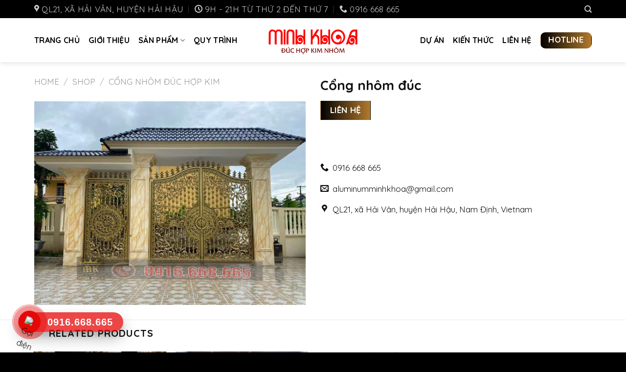

--- FILE ---
content_type: text/html; charset=UTF-8
request_url: https://nhomducminhkhoa.com/shop/cong-nhom-duc-21-4/
body_size: 20734
content:
<!DOCTYPE html>
<!--[if IE 9 ]> <html lang="vi" prefix="og: https://ogp.me/ns#" class="ie9 loading-site no-js"> <![endif]-->
<!--[if IE 8 ]> <html lang="vi" prefix="og: https://ogp.me/ns#" class="ie8 loading-site no-js"> <![endif]-->
<!--[if (gte IE 9)|!(IE)]><!--><html lang="vi" prefix="og: https://ogp.me/ns#" class="loading-site no-js"> <!--<![endif]-->
<head>
	<meta charset="UTF-8" />
	<link rel="profile" href="http://gmpg.org/xfn/11" />
	<link rel="pingback" href="https://nhomducminhkhoa.com/xmlrpc.php" />

	<script>(function(html){html.className = html.className.replace(/\bno-js\b/,'js')})(document.documentElement);</script>
<meta name="viewport" content="width=device-width, initial-scale=1, maximum-scale=1" />
<!-- Search Engine Optimization by Rank Math - https://s.rankmath.com/home -->
<title>Cổng nhôm đúc - Cổng nhôm đúc, hàng rào, ban công, bông gió, cầu thang nhôm đúc</title>
<meta name="robots" content="follow, index, max-snippet:-1, max-video-preview:-1, max-image-preview:large"/>
<link rel="canonical" href="https://nhomducminhkhoa.com/shop/cong-nhom-duc-21-4/" />
<meta property="og:locale" content="vi_VN" />
<meta property="og:type" content="product" />
<meta property="og:title" content="Cổng nhôm đúc - Cổng nhôm đúc, hàng rào, ban công, bông gió, cầu thang nhôm đúc" />
<meta property="og:url" content="https://nhomducminhkhoa.com/shop/cong-nhom-duc-21-4/" />
<meta property="og:site_name" content="Cổng nhôm đúc, hàng rào, ban công, bông gió, cầu thang nhôm đúc" />
<meta property="og:updated_time" content="2023-08-11T19:42:08+00:00" />
<meta property="og:image" content="https://nhomducminhkhoa.com/wp-content/uploads/2023/02/cong-nhom-duc-minh-khoa-20-1-1024x768.jpg" />
<meta property="og:image:secure_url" content="https://nhomducminhkhoa.com/wp-content/uploads/2023/02/cong-nhom-duc-minh-khoa-20-1-1024x768.jpg" />
<meta property="og:image:width" content="1020" />
<meta property="og:image:height" content="765" />
<meta property="og:image:alt" content="Cổng nhôm đúc" />
<meta property="og:image:type" content="image/jpeg" />
<meta property="product:price:currency" content="VND" />
<meta property="product:availability" content="instock" />
<meta name="twitter:card" content="summary_large_image" />
<meta name="twitter:title" content="Cổng nhôm đúc - Cổng nhôm đúc, hàng rào, ban công, bông gió, cầu thang nhôm đúc" />
<meta name="twitter:image" content="https://nhomducminhkhoa.com/wp-content/uploads/2023/02/cong-nhom-duc-minh-khoa-20-1-1024x768.jpg" />
<meta name="twitter:label1" content="Price" />
<meta name="twitter:data1" content="0&#8363;" />
<meta name="twitter:label2" content="Availability" />
<meta name="twitter:data2" content="In stock" />
<script type="application/ld+json" class="rank-math-schema">{"@context":"https://schema.org","@graph":[{"@type":"Organization","@id":"https://nhomducminhkhoa.com/#organization","name":"C\u1ed5ng nh\u00f4m \u0111\u00fac, h\u00e0ng r\u00e0o, ban c\u00f4ng, b\u00f4ng gi\u00f3, c\u1ea7u thang nh\u00f4m \u0111\u00fac"},{"@type":"WebSite","@id":"https://nhomducminhkhoa.com/#website","url":"https://nhomducminhkhoa.com","name":"C\u1ed5ng nh\u00f4m \u0111\u00fac, h\u00e0ng r\u00e0o, ban c\u00f4ng, b\u00f4ng gi\u00f3, c\u1ea7u thang nh\u00f4m \u0111\u00fac","publisher":{"@id":"https://nhomducminhkhoa.com/#organization"},"inLanguage":"vi"},{"@type":"ImageObject","@id":"https://nhomducminhkhoa.com/wp-content/uploads/2023/02/cong-nhom-duc-minh-khoa-20-1-scaled.jpg","url":"https://nhomducminhkhoa.com/wp-content/uploads/2023/02/cong-nhom-duc-minh-khoa-20-1-scaled.jpg","width":"2560","height":"1920","inLanguage":"vi"},{"@type":"Person","@id":"https://nhomducminhkhoa.com/author/nhomducminhkhoa-com/","name":"nhomducminhkhoa.com","url":"https://nhomducminhkhoa.com/author/nhomducminhkhoa-com/","image":{"@type":"ImageObject","@id":"https://secure.gravatar.com/avatar/271deed446e552b1656f9fd9366ca03f9712fca37efcabd7a5c561cc3a0c9e3c?s=96&amp;d=mm&amp;r=g","url":"https://secure.gravatar.com/avatar/271deed446e552b1656f9fd9366ca03f9712fca37efcabd7a5c561cc3a0c9e3c?s=96&amp;d=mm&amp;r=g","caption":"nhomducminhkhoa.com","inLanguage":"vi"},"worksFor":{"@id":"https://nhomducminhkhoa.com/#organization"}},{"@type":"ItemPage","@id":"https://nhomducminhkhoa.com/shop/cong-nhom-duc-21-4/#webpage","url":"https://nhomducminhkhoa.com/shop/cong-nhom-duc-21-4/","name":"C\u1ed5ng nh\u00f4m \u0111\u00fac - C\u1ed5ng nh\u00f4m \u0111\u00fac, h\u00e0ng r\u00e0o, ban c\u00f4ng, b\u00f4ng gi\u00f3, c\u1ea7u thang nh\u00f4m \u0111\u00fac","datePublished":"2023-02-25T13:17:17+00:00","dateModified":"2023-08-11T19:42:08+00:00","author":{"@id":"https://nhomducminhkhoa.com/author/nhomducminhkhoa-com/"},"isPartOf":{"@id":"https://nhomducminhkhoa.com/#website"},"primaryImageOfPage":{"@id":"https://nhomducminhkhoa.com/wp-content/uploads/2023/02/cong-nhom-duc-minh-khoa-20-1-scaled.jpg"},"inLanguage":"vi"},{"@type":"Product","name":"C\u1ed5ng nh\u00f4m \u0111\u00fac","category":"C\u1ed5ng Nh\u00f4m \u0110\u00fac H\u1ee3p Kim","mainEntityOfPage":{"@id":"https://nhomducminhkhoa.com/shop/cong-nhom-duc-21-4/#webpage"},"@id":"https://nhomducminhkhoa.com/shop/cong-nhom-duc-21-4/#richSnippet","image":{"@id":"https://nhomducminhkhoa.com/wp-content/uploads/2023/02/cong-nhom-duc-minh-khoa-20-1-scaled.jpg"}}]}</script>
<!-- /Rank Math WordPress SEO plugin -->

<link rel='dns-prefetch' href='//fonts.googleapis.com' />
<link rel="alternate" type="application/rss+xml" title="Dòng thông tin Cổng nhôm đúc, hàng rào, ban công, bông gió, cầu thang nhôm đúc &raquo;" href="https://nhomducminhkhoa.com/feed/" />
<link rel="alternate" type="application/rss+xml" title="Cổng nhôm đúc, hàng rào, ban công, bông gió, cầu thang nhôm đúc &raquo; Dòng bình luận" href="https://nhomducminhkhoa.com/comments/feed/" />
<link rel="alternate" title="oNhúng (JSON)" type="application/json+oembed" href="https://nhomducminhkhoa.com/wp-json/oembed/1.0/embed?url=https%3A%2F%2Fnhomducminhkhoa.com%2Fshop%2Fcong-nhom-duc-21-4%2F" />
<link rel="alternate" title="oNhúng (XML)" type="text/xml+oembed" href="https://nhomducminhkhoa.com/wp-json/oembed/1.0/embed?url=https%3A%2F%2Fnhomducminhkhoa.com%2Fshop%2Fcong-nhom-duc-21-4%2F&#038;format=xml" />
<style id='wp-img-auto-sizes-contain-inline-css' type='text/css'>
img:is([sizes=auto i],[sizes^="auto," i]){contain-intrinsic-size:3000px 1500px}
/*# sourceURL=wp-img-auto-sizes-contain-inline-css */
</style>
<style id='wp-emoji-styles-inline-css' type='text/css'>

	img.wp-smiley, img.emoji {
		display: inline !important;
		border: none !important;
		box-shadow: none !important;
		height: 1em !important;
		width: 1em !important;
		margin: 0 0.07em !important;
		vertical-align: -0.1em !important;
		background: none !important;
		padding: 0 !important;
	}
/*# sourceURL=wp-emoji-styles-inline-css */
</style>
<style id='wp-block-library-inline-css' type='text/css'>
:root{--wp-block-synced-color:#7a00df;--wp-block-synced-color--rgb:122,0,223;--wp-bound-block-color:var(--wp-block-synced-color);--wp-editor-canvas-background:#ddd;--wp-admin-theme-color:#007cba;--wp-admin-theme-color--rgb:0,124,186;--wp-admin-theme-color-darker-10:#006ba1;--wp-admin-theme-color-darker-10--rgb:0,107,160.5;--wp-admin-theme-color-darker-20:#005a87;--wp-admin-theme-color-darker-20--rgb:0,90,135;--wp-admin-border-width-focus:2px}@media (min-resolution:192dpi){:root{--wp-admin-border-width-focus:1.5px}}.wp-element-button{cursor:pointer}:root .has-very-light-gray-background-color{background-color:#eee}:root .has-very-dark-gray-background-color{background-color:#313131}:root .has-very-light-gray-color{color:#eee}:root .has-very-dark-gray-color{color:#313131}:root .has-vivid-green-cyan-to-vivid-cyan-blue-gradient-background{background:linear-gradient(135deg,#00d084,#0693e3)}:root .has-purple-crush-gradient-background{background:linear-gradient(135deg,#34e2e4,#4721fb 50%,#ab1dfe)}:root .has-hazy-dawn-gradient-background{background:linear-gradient(135deg,#faaca8,#dad0ec)}:root .has-subdued-olive-gradient-background{background:linear-gradient(135deg,#fafae1,#67a671)}:root .has-atomic-cream-gradient-background{background:linear-gradient(135deg,#fdd79a,#004a59)}:root .has-nightshade-gradient-background{background:linear-gradient(135deg,#330968,#31cdcf)}:root .has-midnight-gradient-background{background:linear-gradient(135deg,#020381,#2874fc)}:root{--wp--preset--font-size--normal:16px;--wp--preset--font-size--huge:42px}.has-regular-font-size{font-size:1em}.has-larger-font-size{font-size:2.625em}.has-normal-font-size{font-size:var(--wp--preset--font-size--normal)}.has-huge-font-size{font-size:var(--wp--preset--font-size--huge)}.has-text-align-center{text-align:center}.has-text-align-left{text-align:left}.has-text-align-right{text-align:right}.has-fit-text{white-space:nowrap!important}#end-resizable-editor-section{display:none}.aligncenter{clear:both}.items-justified-left{justify-content:flex-start}.items-justified-center{justify-content:center}.items-justified-right{justify-content:flex-end}.items-justified-space-between{justify-content:space-between}.screen-reader-text{border:0;clip-path:inset(50%);height:1px;margin:-1px;overflow:hidden;padding:0;position:absolute;width:1px;word-wrap:normal!important}.screen-reader-text:focus{background-color:#ddd;clip-path:none;color:#444;display:block;font-size:1em;height:auto;left:5px;line-height:normal;padding:15px 23px 14px;text-decoration:none;top:5px;width:auto;z-index:100000}html :where(.has-border-color){border-style:solid}html :where([style*=border-top-color]){border-top-style:solid}html :where([style*=border-right-color]){border-right-style:solid}html :where([style*=border-bottom-color]){border-bottom-style:solid}html :where([style*=border-left-color]){border-left-style:solid}html :where([style*=border-width]){border-style:solid}html :where([style*=border-top-width]){border-top-style:solid}html :where([style*=border-right-width]){border-right-style:solid}html :where([style*=border-bottom-width]){border-bottom-style:solid}html :where([style*=border-left-width]){border-left-style:solid}html :where(img[class*=wp-image-]){height:auto;max-width:100%}:where(figure){margin:0 0 1em}html :where(.is-position-sticky){--wp-admin--admin-bar--position-offset:var(--wp-admin--admin-bar--height,0px)}@media screen and (max-width:600px){html :where(.is-position-sticky){--wp-admin--admin-bar--position-offset:0px}}

/*# sourceURL=wp-block-library-inline-css */
</style><style id='global-styles-inline-css' type='text/css'>
:root{--wp--preset--aspect-ratio--square: 1;--wp--preset--aspect-ratio--4-3: 4/3;--wp--preset--aspect-ratio--3-4: 3/4;--wp--preset--aspect-ratio--3-2: 3/2;--wp--preset--aspect-ratio--2-3: 2/3;--wp--preset--aspect-ratio--16-9: 16/9;--wp--preset--aspect-ratio--9-16: 9/16;--wp--preset--color--black: #000000;--wp--preset--color--cyan-bluish-gray: #abb8c3;--wp--preset--color--white: #ffffff;--wp--preset--color--pale-pink: #f78da7;--wp--preset--color--vivid-red: #cf2e2e;--wp--preset--color--luminous-vivid-orange: #ff6900;--wp--preset--color--luminous-vivid-amber: #fcb900;--wp--preset--color--light-green-cyan: #7bdcb5;--wp--preset--color--vivid-green-cyan: #00d084;--wp--preset--color--pale-cyan-blue: #8ed1fc;--wp--preset--color--vivid-cyan-blue: #0693e3;--wp--preset--color--vivid-purple: #9b51e0;--wp--preset--gradient--vivid-cyan-blue-to-vivid-purple: linear-gradient(135deg,rgb(6,147,227) 0%,rgb(155,81,224) 100%);--wp--preset--gradient--light-green-cyan-to-vivid-green-cyan: linear-gradient(135deg,rgb(122,220,180) 0%,rgb(0,208,130) 100%);--wp--preset--gradient--luminous-vivid-amber-to-luminous-vivid-orange: linear-gradient(135deg,rgb(252,185,0) 0%,rgb(255,105,0) 100%);--wp--preset--gradient--luminous-vivid-orange-to-vivid-red: linear-gradient(135deg,rgb(255,105,0) 0%,rgb(207,46,46) 100%);--wp--preset--gradient--very-light-gray-to-cyan-bluish-gray: linear-gradient(135deg,rgb(238,238,238) 0%,rgb(169,184,195) 100%);--wp--preset--gradient--cool-to-warm-spectrum: linear-gradient(135deg,rgb(74,234,220) 0%,rgb(151,120,209) 20%,rgb(207,42,186) 40%,rgb(238,44,130) 60%,rgb(251,105,98) 80%,rgb(254,248,76) 100%);--wp--preset--gradient--blush-light-purple: linear-gradient(135deg,rgb(255,206,236) 0%,rgb(152,150,240) 100%);--wp--preset--gradient--blush-bordeaux: linear-gradient(135deg,rgb(254,205,165) 0%,rgb(254,45,45) 50%,rgb(107,0,62) 100%);--wp--preset--gradient--luminous-dusk: linear-gradient(135deg,rgb(255,203,112) 0%,rgb(199,81,192) 50%,rgb(65,88,208) 100%);--wp--preset--gradient--pale-ocean: linear-gradient(135deg,rgb(255,245,203) 0%,rgb(182,227,212) 50%,rgb(51,167,181) 100%);--wp--preset--gradient--electric-grass: linear-gradient(135deg,rgb(202,248,128) 0%,rgb(113,206,126) 100%);--wp--preset--gradient--midnight: linear-gradient(135deg,rgb(2,3,129) 0%,rgb(40,116,252) 100%);--wp--preset--font-size--small: 13px;--wp--preset--font-size--medium: 20px;--wp--preset--font-size--large: 36px;--wp--preset--font-size--x-large: 42px;--wp--preset--spacing--20: 0.44rem;--wp--preset--spacing--30: 0.67rem;--wp--preset--spacing--40: 1rem;--wp--preset--spacing--50: 1.5rem;--wp--preset--spacing--60: 2.25rem;--wp--preset--spacing--70: 3.38rem;--wp--preset--spacing--80: 5.06rem;--wp--preset--shadow--natural: 6px 6px 9px rgba(0, 0, 0, 0.2);--wp--preset--shadow--deep: 12px 12px 50px rgba(0, 0, 0, 0.4);--wp--preset--shadow--sharp: 6px 6px 0px rgba(0, 0, 0, 0.2);--wp--preset--shadow--outlined: 6px 6px 0px -3px rgb(255, 255, 255), 6px 6px rgb(0, 0, 0);--wp--preset--shadow--crisp: 6px 6px 0px rgb(0, 0, 0);}:where(.is-layout-flex){gap: 0.5em;}:where(.is-layout-grid){gap: 0.5em;}body .is-layout-flex{display: flex;}.is-layout-flex{flex-wrap: wrap;align-items: center;}.is-layout-flex > :is(*, div){margin: 0;}body .is-layout-grid{display: grid;}.is-layout-grid > :is(*, div){margin: 0;}:where(.wp-block-columns.is-layout-flex){gap: 2em;}:where(.wp-block-columns.is-layout-grid){gap: 2em;}:where(.wp-block-post-template.is-layout-flex){gap: 1.25em;}:where(.wp-block-post-template.is-layout-grid){gap: 1.25em;}.has-black-color{color: var(--wp--preset--color--black) !important;}.has-cyan-bluish-gray-color{color: var(--wp--preset--color--cyan-bluish-gray) !important;}.has-white-color{color: var(--wp--preset--color--white) !important;}.has-pale-pink-color{color: var(--wp--preset--color--pale-pink) !important;}.has-vivid-red-color{color: var(--wp--preset--color--vivid-red) !important;}.has-luminous-vivid-orange-color{color: var(--wp--preset--color--luminous-vivid-orange) !important;}.has-luminous-vivid-amber-color{color: var(--wp--preset--color--luminous-vivid-amber) !important;}.has-light-green-cyan-color{color: var(--wp--preset--color--light-green-cyan) !important;}.has-vivid-green-cyan-color{color: var(--wp--preset--color--vivid-green-cyan) !important;}.has-pale-cyan-blue-color{color: var(--wp--preset--color--pale-cyan-blue) !important;}.has-vivid-cyan-blue-color{color: var(--wp--preset--color--vivid-cyan-blue) !important;}.has-vivid-purple-color{color: var(--wp--preset--color--vivid-purple) !important;}.has-black-background-color{background-color: var(--wp--preset--color--black) !important;}.has-cyan-bluish-gray-background-color{background-color: var(--wp--preset--color--cyan-bluish-gray) !important;}.has-white-background-color{background-color: var(--wp--preset--color--white) !important;}.has-pale-pink-background-color{background-color: var(--wp--preset--color--pale-pink) !important;}.has-vivid-red-background-color{background-color: var(--wp--preset--color--vivid-red) !important;}.has-luminous-vivid-orange-background-color{background-color: var(--wp--preset--color--luminous-vivid-orange) !important;}.has-luminous-vivid-amber-background-color{background-color: var(--wp--preset--color--luminous-vivid-amber) !important;}.has-light-green-cyan-background-color{background-color: var(--wp--preset--color--light-green-cyan) !important;}.has-vivid-green-cyan-background-color{background-color: var(--wp--preset--color--vivid-green-cyan) !important;}.has-pale-cyan-blue-background-color{background-color: var(--wp--preset--color--pale-cyan-blue) !important;}.has-vivid-cyan-blue-background-color{background-color: var(--wp--preset--color--vivid-cyan-blue) !important;}.has-vivid-purple-background-color{background-color: var(--wp--preset--color--vivid-purple) !important;}.has-black-border-color{border-color: var(--wp--preset--color--black) !important;}.has-cyan-bluish-gray-border-color{border-color: var(--wp--preset--color--cyan-bluish-gray) !important;}.has-white-border-color{border-color: var(--wp--preset--color--white) !important;}.has-pale-pink-border-color{border-color: var(--wp--preset--color--pale-pink) !important;}.has-vivid-red-border-color{border-color: var(--wp--preset--color--vivid-red) !important;}.has-luminous-vivid-orange-border-color{border-color: var(--wp--preset--color--luminous-vivid-orange) !important;}.has-luminous-vivid-amber-border-color{border-color: var(--wp--preset--color--luminous-vivid-amber) !important;}.has-light-green-cyan-border-color{border-color: var(--wp--preset--color--light-green-cyan) !important;}.has-vivid-green-cyan-border-color{border-color: var(--wp--preset--color--vivid-green-cyan) !important;}.has-pale-cyan-blue-border-color{border-color: var(--wp--preset--color--pale-cyan-blue) !important;}.has-vivid-cyan-blue-border-color{border-color: var(--wp--preset--color--vivid-cyan-blue) !important;}.has-vivid-purple-border-color{border-color: var(--wp--preset--color--vivid-purple) !important;}.has-vivid-cyan-blue-to-vivid-purple-gradient-background{background: var(--wp--preset--gradient--vivid-cyan-blue-to-vivid-purple) !important;}.has-light-green-cyan-to-vivid-green-cyan-gradient-background{background: var(--wp--preset--gradient--light-green-cyan-to-vivid-green-cyan) !important;}.has-luminous-vivid-amber-to-luminous-vivid-orange-gradient-background{background: var(--wp--preset--gradient--luminous-vivid-amber-to-luminous-vivid-orange) !important;}.has-luminous-vivid-orange-to-vivid-red-gradient-background{background: var(--wp--preset--gradient--luminous-vivid-orange-to-vivid-red) !important;}.has-very-light-gray-to-cyan-bluish-gray-gradient-background{background: var(--wp--preset--gradient--very-light-gray-to-cyan-bluish-gray) !important;}.has-cool-to-warm-spectrum-gradient-background{background: var(--wp--preset--gradient--cool-to-warm-spectrum) !important;}.has-blush-light-purple-gradient-background{background: var(--wp--preset--gradient--blush-light-purple) !important;}.has-blush-bordeaux-gradient-background{background: var(--wp--preset--gradient--blush-bordeaux) !important;}.has-luminous-dusk-gradient-background{background: var(--wp--preset--gradient--luminous-dusk) !important;}.has-pale-ocean-gradient-background{background: var(--wp--preset--gradient--pale-ocean) !important;}.has-electric-grass-gradient-background{background: var(--wp--preset--gradient--electric-grass) !important;}.has-midnight-gradient-background{background: var(--wp--preset--gradient--midnight) !important;}.has-small-font-size{font-size: var(--wp--preset--font-size--small) !important;}.has-medium-font-size{font-size: var(--wp--preset--font-size--medium) !important;}.has-large-font-size{font-size: var(--wp--preset--font-size--large) !important;}.has-x-large-font-size{font-size: var(--wp--preset--font-size--x-large) !important;}
/*# sourceURL=global-styles-inline-css */
</style>

<style id='classic-theme-styles-inline-css' type='text/css'>
/*! This file is auto-generated */
.wp-block-button__link{color:#fff;background-color:#32373c;border-radius:9999px;box-shadow:none;text-decoration:none;padding:calc(.667em + 2px) calc(1.333em + 2px);font-size:1.125em}.wp-block-file__button{background:#32373c;color:#fff;text-decoration:none}
/*# sourceURL=/wp-includes/css/classic-themes.min.css */
</style>
<link rel='stylesheet' id='contact-form-7-css' href='https://nhomducminhkhoa.com/wp-content/plugins/contact-form-7/includes/css/styles.css?ver=5.5.6' type='text/css' media='all' />
<link rel='stylesheet' id='photoswipe-css' href='https://nhomducminhkhoa.com/wp-content/plugins/woocommerce/assets/css/photoswipe/photoswipe.min.css?ver=6.3.1' type='text/css' media='all' />
<link rel='stylesheet' id='photoswipe-default-skin-css' href='https://nhomducminhkhoa.com/wp-content/plugins/woocommerce/assets/css/photoswipe/default-skin/default-skin.min.css?ver=6.3.1' type='text/css' media='all' />
<style id='woocommerce-inline-inline-css' type='text/css'>
.woocommerce form .form-row .required { visibility: visible; }
/*# sourceURL=woocommerce-inline-inline-css */
</style>
<link rel='stylesheet' id='flatsome-icons-css' href='https://nhomducminhkhoa.com/wp-content/themes/flatsome/assets/css/fl-icons.css?ver=3.12' type='text/css' media='all' />
<link rel='stylesheet' id='flatsome-main-css' href='https://nhomducminhkhoa.com/wp-content/themes/flatsome/assets/css/flatsome.css?ver=3.13.2' type='text/css' media='all' />
<link rel='stylesheet' id='flatsome-shop-css' href='https://nhomducminhkhoa.com/wp-content/themes/flatsome/assets/css/flatsome-shop.css?ver=3.13.2' type='text/css' media='all' />
<link rel='stylesheet' id='flatsome-style-css' href='https://nhomducminhkhoa.com/wp-content/themes/flatsome-child/style.css?ver=3.0' type='text/css' media='all' />
<link rel='stylesheet' id='flatsome-googlefonts-css' href='//fonts.googleapis.com/css?family=Quicksand%3Aregular%2Cregular%2Cregular%2C700%2Cregular&#038;display=swap&#038;ver=3.9' type='text/css' media='all' />
<script type="text/javascript" src="https://nhomducminhkhoa.com/wp-includes/js/jquery/jquery.min.js?ver=3.7.1" id="jquery-core-js"></script>
<script type="text/javascript" src="https://nhomducminhkhoa.com/wp-includes/js/jquery/jquery-migrate.min.js?ver=3.4.1" id="jquery-migrate-js"></script>
<link rel="https://api.w.org/" href="https://nhomducminhkhoa.com/wp-json/" /><link rel="alternate" title="JSON" type="application/json" href="https://nhomducminhkhoa.com/wp-json/wp/v2/product/1471" /><link rel="EditURI" type="application/rsd+xml" title="RSD" href="https://nhomducminhkhoa.com/xmlrpc.php?rsd" />
<meta name="generator" content="WordPress 6.9" />
<link rel='shortlink' href='https://nhomducminhkhoa.com/?p=1471' />
<!-- start Simple Custom CSS and JS -->
<style type="text/css">
.lienhe{
  background-color: #004A7F;
  
  -webkit-border-radius: 10px;
  
  border-radius: 10px;
    
  border: none;
    
  color: #FFF!important;
    
  cursor: pointer;
    
  display: inline-block;
    
  font-family: Arial;
    
  font-size: 20px;
    
  padding: 5px 15px;
    
  text-align: center;
    
  text-decoration: none;
  
}

@keyframes glowing {
  0% { background-color: #004A7F; box-shadow: 0 0 3px #004A7F; }
  50% { background-color: #0094FF; box-shadow: 0 0 10px #0094FF; }
  100% { background-color: #004A7F; box-shadow: 0 0 3px #004A7F; }
}
  
.lienhe {
  -webkit-animation: glowing 1500ms infinite;
  -moz-animation: glowing 1500ms infinite;
  -o-animation: glowing 1500ms infinite;
  animation: glowing 1500ms infinite;
}</style>
<!-- end Simple Custom CSS and JS -->
<!-- start Simple Custom CSS and JS -->
<style type="text/css">
#custom_html-2 .is-divider, #custom_html-3 .is-divider{
  display: none;
}

#flatsome_recent_posts-2 .is-divider{
  display: none;
}

#shop-sidebar aside, #custom_html-2, #flatsome_recent_posts-2 {
    background: #ff3b3b;
    border-radius: 10px 10px 0 0;
}

#flatsome_recent_posts-2 ul{
  background-color: #fff
}

span.widget-title{
    background: #ff3b3b;
  	color: #fff;
    font-size: 16px;
    margin: 0 0 10px 0;
    text-transform: uppercase;
    font-weight: 300;
    padding-left: 20px;
    line-height: 50px;
}</style>
<!-- end Simple Custom CSS and JS -->
<!-- start Simple Custom CSS and JS -->
<style type="text/css">
.social-icons{
  color: #fff;
}</style>
<!-- end Simple Custom CSS and JS -->
<!-- start Simple Custom CSS and JS -->
<style type="text/css">
.section-title h2 {
    text-align: center;
  	color: #004A7F;
    font-size: 25px;
    background-image: url(/wp-content/uploads/2021/07/title.png);
    background-repeat: no-repeat;
    padding-bottom: 15px;
    background-position-x: center;
    background-position-y: bottom;
    margin-top: 0;
  	font-family: "Roboto","HelveticaNeue","Helvetica Neue",sans-serif;
  	font-weight: 500;
}</style>
<!-- end Simple Custom CSS and JS -->
<!-- Global site tag (gtag.js) - Google Analytics -->
<script async src="https://www.googletagmanager.com/gtag/js?id=G-8BB22KL68K"></script>
<script>
  window.dataLayer = window.dataLayer || [];
  function gtag(){dataLayer.push(arguments);}
  gtag('js', new Date());

  gtag('config', 'G-8BB22KL68K');
</script>
<meta name="google-site-verification" content="GV8PMiQ5HLK_buZ5SNG1zJYiBKeGvc5GFIzNonewvwU" /><style>.bg{opacity: 0; transition: opacity 1s; -webkit-transition: opacity 1s;} .bg-loaded{opacity: 1;}</style><!--[if IE]><link rel="stylesheet" type="text/css" href="https://nhomducminhkhoa.com/wp-content/themes/flatsome/assets/css/ie-fallback.css"><script src="//cdnjs.cloudflare.com/ajax/libs/html5shiv/3.6.1/html5shiv.js"></script><script>var head = document.getElementsByTagName('head')[0],style = document.createElement('style');style.type = 'text/css';style.styleSheet.cssText = ':before,:after{content:none !important';head.appendChild(style);setTimeout(function(){head.removeChild(style);}, 0);</script><script src="https://nhomducminhkhoa.com/wp-content/themes/flatsome/assets/libs/ie-flexibility.js"></script><![endif]-->	<noscript><style>.woocommerce-product-gallery{ opacity: 1 !important; }</style></noscript>
	<link rel="icon" href="https://nhomducminhkhoa.com/wp-content/uploads/2025/05/cropped-nhom-duc-minh-khoa-favicon-1-32x32.png" sizes="32x32" />
<link rel="icon" href="https://nhomducminhkhoa.com/wp-content/uploads/2025/05/cropped-nhom-duc-minh-khoa-favicon-1-192x192.png" sizes="192x192" />
<link rel="apple-touch-icon" href="https://nhomducminhkhoa.com/wp-content/uploads/2025/05/cropped-nhom-duc-minh-khoa-favicon-1-180x180.png" />
<meta name="msapplication-TileImage" content="https://nhomducminhkhoa.com/wp-content/uploads/2025/05/cropped-nhom-duc-minh-khoa-favicon-1-270x270.png" />
<style id="custom-css" type="text/css">:root {--primary-color: #000000;}.full-width .ubermenu-nav, .container, .row{max-width: 1170px}.row.row-collapse{max-width: 1140px}.row.row-small{max-width: 1162.5px}.row.row-large{max-width: 1200px}.header-main{height: 90px}#logo img{max-height: 90px}#logo{width:200px;}.header-top{min-height: 30px}.transparent .header-main{height: 90px}.transparent #logo img{max-height: 90px}.has-transparent + .page-title:first-of-type,.has-transparent + #main > .page-title,.has-transparent + #main > div > .page-title,.has-transparent + #main .page-header-wrapper:first-of-type .page-title{padding-top: 120px;}.header.show-on-scroll,.stuck .header-main{height:70px!important}.stuck #logo img{max-height: 70px!important}.header-bg-color, .header-wrapper {background-color: #ffffff}.header-bottom {background-color: #f1f1f1}.header-main .nav > li > a{line-height: 16px }@media (max-width: 549px) {.header-main{height: 70px}#logo img{max-height: 70px}}.nav-dropdown{border-radius:5px}.header-top{background-color:#000000!important;}/* Color */.accordion-title.active, .has-icon-bg .icon .icon-inner,.logo a, .primary.is-underline, .primary.is-link, .badge-outline .badge-inner, .nav-outline > li.active> a,.nav-outline >li.active > a, .cart-icon strong,[data-color='primary'], .is-outline.primary{color: #000000;}/* Color !important */[data-text-color="primary"]{color: #000000!important;}/* Background Color */[data-text-bg="primary"]{background-color: #000000;}/* Background */.scroll-to-bullets a,.featured-title, .label-new.menu-item > a:after, .nav-pagination > li > .current,.nav-pagination > li > span:hover,.nav-pagination > li > a:hover,.has-hover:hover .badge-outline .badge-inner,button[type="submit"], .button.wc-forward:not(.checkout):not(.checkout-button), .button.submit-button, .button.primary:not(.is-outline),.featured-table .title,.is-outline:hover, .has-icon:hover .icon-label,.nav-dropdown-bold .nav-column li > a:hover, .nav-dropdown.nav-dropdown-bold > li > a:hover, .nav-dropdown-bold.dark .nav-column li > a:hover, .nav-dropdown.nav-dropdown-bold.dark > li > a:hover, .is-outline:hover, .tagcloud a:hover,.grid-tools a, input[type='submit']:not(.is-form), .box-badge:hover .box-text, input.button.alt,.nav-box > li > a:hover,.nav-box > li.active > a,.nav-pills > li.active > a ,.current-dropdown .cart-icon strong, .cart-icon:hover strong, .nav-line-bottom > li > a:before, .nav-line-grow > li > a:before, .nav-line > li > a:before,.banner, .header-top, .slider-nav-circle .flickity-prev-next-button:hover svg, .slider-nav-circle .flickity-prev-next-button:hover .arrow, .primary.is-outline:hover, .button.primary:not(.is-outline), input[type='submit'].primary, input[type='submit'].primary, input[type='reset'].button, input[type='button'].primary, .badge-inner{background-color: #000000;}/* Border */.nav-vertical.nav-tabs > li.active > a,.scroll-to-bullets a.active,.nav-pagination > li > .current,.nav-pagination > li > span:hover,.nav-pagination > li > a:hover,.has-hover:hover .badge-outline .badge-inner,.accordion-title.active,.featured-table,.is-outline:hover, .tagcloud a:hover,blockquote, .has-border, .cart-icon strong:after,.cart-icon strong,.blockUI:before, .processing:before,.loading-spin, .slider-nav-circle .flickity-prev-next-button:hover svg, .slider-nav-circle .flickity-prev-next-button:hover .arrow, .primary.is-outline:hover{border-color: #000000}.nav-tabs > li.active > a{border-top-color: #000000}.widget_shopping_cart_content .blockUI.blockOverlay:before { border-left-color: #000000 }.woocommerce-checkout-review-order .blockUI.blockOverlay:before { border-left-color: #000000 }/* Fill */.slider .flickity-prev-next-button:hover svg,.slider .flickity-prev-next-button:hover .arrow{fill: #000000;}/* Background Color */[data-icon-label]:after, .secondary.is-underline:hover,.secondary.is-outline:hover,.icon-label,.button.secondary:not(.is-outline),.button.alt:not(.is-outline), .badge-inner.on-sale, .button.checkout, .single_add_to_cart_button, .current .breadcrumb-step{ background-color:#000000; }[data-text-bg="secondary"]{background-color: #000000;}/* Color */.secondary.is-underline,.secondary.is-link, .secondary.is-outline,.stars a.active, .star-rating:before, .woocommerce-page .star-rating:before,.star-rating span:before, .color-secondary{color: #000000}/* Color !important */[data-text-color="secondary"]{color: #000000!important;}/* Border */.secondary.is-outline:hover{border-color:#000000}body{font-size: 100%;}@media screen and (max-width: 549px){body{font-size: 100%;}}body{font-family:"Quicksand", sans-serif}body{font-weight: 0}body{color: #0f0f0f}.nav > li > a {font-family:"Quicksand", sans-serif;}.mobile-sidebar-levels-2 .nav > li > ul > li > a {font-family:"Quicksand", sans-serif;}.nav > li > a {font-weight: 700;}.mobile-sidebar-levels-2 .nav > li > ul > li > a {font-weight: 700;}h1,h2,h3,h4,h5,h6,.heading-font, .off-canvas-center .nav-sidebar.nav-vertical > li > a{font-family: "Quicksand", sans-serif;}h1,h2,h3,h4,h5,h6,.heading-font,.banner h1,.banner h2{font-weight: 0;}h1,h2,h3,h4,h5,h6,.heading-font{color: #0f0f0f;}.alt-font{font-family: "Quicksand", sans-serif;}.alt-font{font-weight: 0!important;}.header:not(.transparent) .header-nav-main.nav > li > a {color: #000000;}.header:not(.transparent) .header-nav-main.nav > li > a:hover,.header:not(.transparent) .header-nav-main.nav > li.active > a,.header:not(.transparent) .header-nav-main.nav > li.current > a,.header:not(.transparent) .header-nav-main.nav > li > a.active,.header:not(.transparent) .header-nav-main.nav > li > a.current{color: #000000;}.header-nav-main.nav-line-bottom > li > a:before,.header-nav-main.nav-line-grow > li > a:before,.header-nav-main.nav-line > li > a:before,.header-nav-main.nav-box > li > a:hover,.header-nav-main.nav-box > li.active > a,.header-nav-main.nav-pills > li > a:hover,.header-nav-main.nav-pills > li.active > a{color:#FFF!important;background-color: #000000;}a{color: #0a0a0a;}a:hover{color: #0f0f0f;}.tagcloud a:hover{border-color: #0f0f0f;background-color: #0f0f0f;}.has-equal-box-heights .box-image {padding-top: 100%;}.shop-page-title.featured-title .title-bg{ background-image: url(https://nhomducminhkhoa.com/wp-content/uploads/2023/02/cong-nhom-duc-minh-khoa-20-1-scaled.jpg)!important;}@media screen and (min-width: 550px){.products .box-vertical .box-image{min-width: 300px!important;width: 300px!important;}}.absolute-footer, html{background-color: #000000}/* Custom CSS */.post-title{font-size: 20px;}/* Custom CSS Mobile */@media (max-width: 549px){.post-title{font-size: 25px;}}.label-new.menu-item > a:after{content:"New";}.label-hot.menu-item > a:after{content:"Hot";}.label-sale.menu-item > a:after{content:"Sale";}.label-popular.menu-item > a:after{content:"Popular";}</style>		<style type="text/css" id="wp-custom-css">
			body {overflow-x:hidden;}

.nav-dropdown-default{
	padding: 0;
}

.entry-header .entry-divider {
	display: none;
}

.entry-header .entry-category{
	display: none;
}

.entry-header-text{
	padding: 0;
}

.price-wrapper .price a{
	font-family:'Quicksand', sans-serif!important;
	margin-top: 5px;
	background: linear-gradient(to right, #000000, #b27a2d);
}

.secondary{
	background: linear-gradient(to right, #000000, #b27a2d);
}


a, p, span, b{
	font-size: 17px;
}

.textwidget  ul li a{
	text-transform: uppercase;
}		</style>
		</head>

<body class="wp-singular product-template-default single single-product postid-1471 wp-theme-flatsome wp-child-theme-flatsome-child theme-flatsome woocommerce woocommerce-page woocommerce-no-js header-shadow lightbox nav-dropdown-has-arrow nav-dropdown-has-shadow nav-dropdown-has-border">

<!-- Messenger Plugin chat Code -->
    <div id="fb-root"></div>

    <!-- Your Plugin chat code -->
    <div id="fb-customer-chat" class="fb-customerchat">
    </div>

    <script>
      var chatbox = document.getElementById('fb-customer-chat');
      chatbox.setAttribute("page_id", "100555855714045");
      chatbox.setAttribute("attribution", "biz_inbox");
    </script>

    <!-- Your SDK code -->
    <script>
      window.fbAsyncInit = function() {
        FB.init({
          xfbml            : true,
          version          : 'v13.0'
        });
      };

      (function(d, s, id) {
        var js, fjs = d.getElementsByTagName(s)[0];
        if (d.getElementById(id)) return;
        js = d.createElement(s); js.id = id;
        js.src = 'https://connect.facebook.net/vi_VN/sdk/xfbml.customerchat.js';
        fjs.parentNode.insertBefore(js, fjs);
      }(document, 'script', 'facebook-jssdk'));
    </script>
<a class="skip-link screen-reader-text" href="#main">Skip to content</a>

<div id="wrapper">

	
	<header id="header" class="header has-sticky sticky-jump">
		<div class="header-wrapper">
			<div id="top-bar" class="header-top hide-for-sticky nav-dark hide-for-medium">
    <div class="flex-row container">
      <div class="flex-col hide-for-medium flex-left">
          <ul class="nav nav-left medium-nav-center nav-small  nav-divided">
              <li class="header-contact-wrapper">
		<ul id="header-contact" class="nav nav-divided nav-uppercase header-contact">
					<li class="">
			  <a target="_blank" rel="noopener noreferrer" href="https://maps.google.com/?q=QL21, xã Hải Vân, huyện Hải Hậu" title="QL21, xã Hải Vân, huyện Hải Hậu" class="tooltip">
			  	 <i class="icon-map-pin-fill" style="font-size:16px;"></i>			     <span>
			     	QL21, xã Hải Vân, huyện Hải Hậu			     </span>
			  </a>
			</li>
			
					
						<li class="">
			  <a class="tooltip" title="9h - 21h từ thứ 2 đến thứ 7 ">
			  	   <i class="icon-clock" style="font-size:16px;"></i>			        <span>9h - 21h từ thứ 2 đến thứ 7</span>
			  </a>
			 </li>
			
						<li class="">
			  <a href="tel:0916 668 665" class="tooltip" title="0916 668 665">
			     <i class="icon-phone" style="font-size:16px;"></i>			      <span>0916 668 665</span>
			  </a>
			</li>
				</ul>
</li>          </ul>
      </div>

      <div class="flex-col hide-for-medium flex-center">
          <ul class="nav nav-center nav-small  nav-divided">
                        </ul>
      </div>

      <div class="flex-col hide-for-medium flex-right">
         <ul class="nav top-bar-nav nav-right nav-small  nav-divided">
              <li class="header-search header-search-dropdown has-icon has-dropdown menu-item-has-children">
		<a href="#" aria-label="Search" class="is-small"><i class="icon-search" ></i></a>
		<ul class="nav-dropdown nav-dropdown-bold">
	 	<li class="header-search-form search-form html relative has-icon">
	<div class="header-search-form-wrapper">
		<div class="searchform-wrapper ux-search-box relative is-normal"><form role="search" method="get" class="searchform" action="https://nhomducminhkhoa.com/">
	<div class="flex-row relative">
						<div class="flex-col flex-grow">
			<label class="screen-reader-text" for="woocommerce-product-search-field-0">Search for:</label>
			<input type="search" id="woocommerce-product-search-field-0" class="search-field mb-0" placeholder="Search&hellip;" value="" name="s" />
			<input type="hidden" name="post_type" value="product" />
					</div>
		<div class="flex-col">
			<button type="submit" value="Search" class="ux-search-submit submit-button secondary button icon mb-0" aria-label="Submit">
				<i class="icon-search" ></i>			</button>
		</div>
	</div>
	<div class="live-search-results text-left z-top"></div>
</form>
</div>	</div>
</li>	</ul>
</li>
          </ul>
      </div>

      
    </div>
</div>
<div id="masthead" class="header-main show-logo-center">
      <div class="header-inner flex-row container logo-center medium-logo-center" role="navigation">

          <!-- Logo -->
          <div id="logo" class="flex-col logo">
            <!-- Header logo -->
<a href="https://nhomducminhkhoa.com/" title="Cổng nhôm đúc, hàng rào, ban công, bông gió, cầu thang nhôm đúc" rel="home">
    <img width="200" height="90" src="https://nhomducminhkhoa.com/wp-content/uploads/2021/07/logo.png" class="header_logo header-logo" alt="Cổng nhôm đúc, hàng rào, ban công, bông gió, cầu thang nhôm đúc"/><img  width="200" height="90" src="https://nhomducminhkhoa.com/wp-content/uploads/2021/07/logo.png" class="header-logo-dark" alt="Cổng nhôm đúc, hàng rào, ban công, bông gió, cầu thang nhôm đúc"/></a>
          </div>

          <!-- Mobile Left Elements -->
          <div class="flex-col show-for-medium flex-left">
            <ul class="mobile-nav nav nav-left ">
              <li class="nav-icon has-icon">
  <div class="header-button">		<a href="#" data-open="#main-menu" data-pos="left" data-bg="main-menu-overlay" data-color="" class="icon primary button round is-small" aria-label="Menu" aria-controls="main-menu" aria-expanded="false">
		
		  <i class="icon-menu" ></i>
		  		</a>
	 </div> </li>            </ul>
          </div>

          <!-- Left Elements -->
          <div class="flex-col hide-for-medium flex-left
            ">
            <ul class="header-nav header-nav-main nav nav-left  nav-size-large nav-spacing-medium nav-uppercase" >
              <li id="menu-item-31" class="menu-item menu-item-type-post_type menu-item-object-page menu-item-home menu-item-31 menu-item-design-default"><a href="https://nhomducminhkhoa.com/" class="nav-top-link">Trang Chủ</a></li>
<li id="menu-item-28" class="menu-item menu-item-type-post_type menu-item-object-page menu-item-28 menu-item-design-default"><a href="https://nhomducminhkhoa.com/gioi-thieu/" class="nav-top-link">Giới Thiệu</a></li>
<li id="menu-item-125" class="menu-item menu-item-type-post_type menu-item-object-page menu-item-has-children current_page_parent menu-item-125 menu-item-design-default has-dropdown"><a href="https://nhomducminhkhoa.com/shop/" class="nav-top-link">Sản Phẩm<i class="icon-angle-down" ></i></a>
<ul class="sub-menu nav-dropdown nav-dropdown-bold">
	<li id="menu-item-143" class="menu-item menu-item-type-taxonomy menu-item-object-product_cat current-product-ancestor current-menu-parent current-product-parent menu-item-143 active"><a href="https://nhomducminhkhoa.com/cong-nhom-duc-hop-kim/">Cổng Nhôm Đúc Hợp Kim</a></li>
	<li id="menu-item-141" class="menu-item menu-item-type-taxonomy menu-item-object-product_cat menu-item-141"><a href="https://nhomducminhkhoa.com/cau-thang-nhom-duc-hop-kim/">Cầu Thang Nhôm Đúc Hợp Kim</a></li>
	<li id="menu-item-139" class="menu-item menu-item-type-taxonomy menu-item-object-product_cat menu-item-139"><a href="https://nhomducminhkhoa.com/ban-cong-nhom-duc-hop-kim/">Lan Can Ban Công Nhôm Đúc</a></li>
	<li id="menu-item-144" class="menu-item menu-item-type-taxonomy menu-item-object-product_cat menu-item-144"><a href="https://nhomducminhkhoa.com/hang-rao-nhom-duc-hop-kim/">Hàng Rào Nhôm Đúc Hợp Kim</a></li>
	<li id="menu-item-140" class="menu-item menu-item-type-taxonomy menu-item-object-product_cat menu-item-140"><a href="https://nhomducminhkhoa.com/bong-gio-nhom-duc-hop-kim/">Bông Gió Nhôm Đúc Hợp Kim</a></li>
	<li id="menu-item-142" class="menu-item menu-item-type-taxonomy menu-item-object-product_cat menu-item-142"><a href="https://nhomducminhkhoa.com/chong-gai-nhom-duc-hop-kim/">Chông Gai Nhôm Đúc Hợp Kim</a></li>
	<li id="menu-item-560" class="menu-item menu-item-type-taxonomy menu-item-object-product_cat menu-item-560"><a href="https://nhomducminhkhoa.com/ban-ghe-nhom-duc-hop-kim/">Bàn Ghế Nhôm Đúc Hợp Kim</a></li>
	<li id="menu-item-513" class="menu-item menu-item-type-taxonomy menu-item-object-product_cat menu-item-513"><a href="https://nhomducminhkhoa.com/tru-cot-bong-den/">Trụ cột, Bông đèn</a></li>
</ul>
</li>
<li id="menu-item-566" class="menu-item menu-item-type-post_type menu-item-object-page menu-item-566 menu-item-design-default"><a href="https://nhomducminhkhoa.com/7-buoc-quy-trinh-duc-cong-nhom-duc-hop-kim/" class="nav-top-link">QUY TRÌNH</a></li>
            </ul>
          </div>

          <!-- Right Elements -->
          <div class="flex-col hide-for-medium flex-right">
            <ul class="header-nav header-nav-main nav nav-right  nav-size-large nav-spacing-medium nav-uppercase">
              <li id="menu-item-127" class="menu-item menu-item-type-custom menu-item-object-custom menu-item-127 menu-item-design-default"><a href="/tin-tuc" class="nav-top-link">Dự Án</a></li>
<li id="menu-item-588" class="menu-item menu-item-type-taxonomy menu-item-object-category menu-item-588 menu-item-design-default"><a href="https://nhomducminhkhoa.com/kien-thuc/" class="nav-top-link">Kiến Thức</a></li>
<li id="menu-item-128" class="menu-item menu-item-type-post_type menu-item-object-page menu-item-128 menu-item-design-default"><a href="https://nhomducminhkhoa.com/lien-he/" class="nav-top-link">Liên Hệ</a></li>
<li class="html header-button-1">
	<div class="header-button">
	<a href="tel:0916668665" class="button secondary"  style="border-radius:10px;">
    <span>hotline</span>
  </a>
	</div>
</li>


            </ul>
          </div>

          <!-- Mobile Right Elements -->
          <div class="flex-col show-for-medium flex-right">
            <ul class="mobile-nav nav nav-right ">
                          </ul>
          </div>

      </div>
     
      </div>
<div class="header-bg-container fill"><div class="header-bg-image fill"></div><div class="header-bg-color fill"></div></div>		</div>
	</header>

	
	<main id="main" class="">

	<div class="shop-container">
		
			<div class="container">
	<div class="woocommerce-notices-wrapper"></div></div>
<div id="product-1471" class="product type-product post-1471 status-publish first instock product_cat-cong-nhom-duc-hop-kim has-post-thumbnail shipping-taxable product-type-simple">

	<div class="custom-product-page">

			<section class="section" id="section_931121483">
		<div class="bg section-bg fill bg-fill  bg-loaded" >

			
			
			

		</div>

		<div class="section-content relative">
			

<div class="row"  id="row-1573790716">


	<div id="col-1226366207" class="col medium-6 small-12 large-6"  >
		<div class="col-inner"  >
			
			

<div class="product-breadcrumb-container is-normal"><nav class="woocommerce-breadcrumb breadcrumbs uppercase"><a href="https://nhomducminhkhoa.com">Home</a> <span class="divider">&#47;</span> <a href="https://nhomducminhkhoa.com/shop/">Shop</a> <span class="divider">&#47;</span> <a href="https://nhomducminhkhoa.com/cong-nhom-duc-hop-kim/">Cổng Nhôm Đúc Hợp Kim</a></nav></div>

	<div id="gap-1589835008" class="gap-element clearfix" style="display:block; height:auto;">
		
<style>
#gap-1589835008 {
  padding-top: 30px;
}
</style>
	</div>
	


<div class="product-images relative mb-half has-hover woocommerce-product-gallery woocommerce-product-gallery--with-images woocommerce-product-gallery--columns-4 images" data-columns="4">

  <div class="badge-container is-larger absolute left top z-1">
</div>
  <div class="image-tools absolute top show-on-hover right z-3">
      </div>

  <figure class="woocommerce-product-gallery__wrapper product-gallery-slider slider slider-nav-small mb-half"
        data-flickity-options='{
                "cellAlign": "center",
                "wrapAround": true,
                "autoPlay": false,
                "prevNextButtons":true,
                "adaptiveHeight": true,
                "imagesLoaded": true,
                "lazyLoad": 1,
                "dragThreshold" : 15,
                "pageDots": false,
                "rightToLeft": false       }'>
    <div data-thumb="https://nhomducminhkhoa.com/wp-content/uploads/2023/02/cong-nhom-duc-minh-khoa-20-1-100x100.jpg" class="woocommerce-product-gallery__image slide first"><a href="https://nhomducminhkhoa.com/wp-content/uploads/2023/02/cong-nhom-duc-minh-khoa-20-1-scaled.jpg"><img width="600" height="450" src="https://nhomducminhkhoa.com/wp-content/uploads/2023/02/cong-nhom-duc-minh-khoa-20-1-600x450.jpg" class="wp-post-image skip-lazy" alt="" title="cong-nhom-duc-minh-khoa (20)" data-caption="" data-src="https://nhomducminhkhoa.com/wp-content/uploads/2023/02/cong-nhom-duc-minh-khoa-20-1-scaled.jpg" data-large_image="https://nhomducminhkhoa.com/wp-content/uploads/2023/02/cong-nhom-duc-minh-khoa-20-1-scaled.jpg" data-large_image_width="2560" data-large_image_height="1920" decoding="async" fetchpriority="high" srcset="https://nhomducminhkhoa.com/wp-content/uploads/2023/02/cong-nhom-duc-minh-khoa-20-1-600x450.jpg 600w, https://nhomducminhkhoa.com/wp-content/uploads/2023/02/cong-nhom-duc-minh-khoa-20-1-300x225.jpg 300w, https://nhomducminhkhoa.com/wp-content/uploads/2023/02/cong-nhom-duc-minh-khoa-20-1-1024x768.jpg 1024w, https://nhomducminhkhoa.com/wp-content/uploads/2023/02/cong-nhom-duc-minh-khoa-20-1-768x576.jpg 768w, https://nhomducminhkhoa.com/wp-content/uploads/2023/02/cong-nhom-duc-minh-khoa-20-1-1536x1152.jpg 1536w, https://nhomducminhkhoa.com/wp-content/uploads/2023/02/cong-nhom-duc-minh-khoa-20-1-2048x1536.jpg 2048w" sizes="(max-width: 600px) 100vw, 600px" /></a></div>  </figure>

  <div class="image-tools absolute bottom left z-3">
        <a href="#product-zoom" class="zoom-button button is-outline circle icon tooltip hide-for-small" title="Zoom">
      <i class="icon-expand" ></i>    </a>
   </div>
</div>




		</div>
			</div>

	

	<div id="col-1894166011" class="col medium-6 small-12 large-6"  >
		<div class="col-inner"  >
			
			

<div class="product-title-container"><h1 class="product-title product_title entry-title">
	Cổng nhôm đúc</h1>

</div>

<a href="tel:0916668665" target="_self" class="button secondary"  >
    <span>liên hệ</span>
  </a>


<p><iframe src="https://www.facebook.com/plugins/like.php?href=https%3A%2F%2Fwww.facebook.com%2Fprofile.php%3Fid%3D100070860931217&width=450&layout=standard&action=like&size=small&share=true&height=35&appId=473545337042452" width="450" height="35" style="border:none;overflow:hidden" scrolling="no" frameborder="0" allowfullscreen="true" allow="autoplay; clipboard-write; encrypted-media; picture-in-picture; web-share"></iframe></p>
	<div class="ux-menu stack stack-col justify-start">
		

	<div class="ux-menu-link flex menu-item">
		<a class="ux-menu-link__link flex" href="https://nhomducminhkhoa.com/tel:0916668665"  >
			<i class="ux-menu-link__icon text-center icon-phone" ></i>			<span class="ux-menu-link__text">
				0916 668 665			</span>
		</a>
	</div>
	

	<div class="ux-menu-link flex menu-item">
		<a class="ux-menu-link__link flex" href="https://nhomducminhkhoa.com/maito:aluminumminhkhoa@gmail.com"  >
			<i class="ux-menu-link__icon text-center icon-envelop" ></i>			<span class="ux-menu-link__text">
				aluminumminhkhoa@gmail.com			</span>
		</a>
	</div>
	

	<div class="ux-menu-link flex menu-item">
		<a class="ux-menu-link__link flex" href="https://nhomducminhkhoa.com"  >
			<i class="ux-menu-link__icon text-center icon-map-pin-fill" ></i>			<span class="ux-menu-link__text">
				QL21, xã Hải Vân, huyện Hải Hậu, Nam Định, Vietnam			</span>
		</a>
	</div>
	


	</div>
	



		</div>
			</div>

	

</div>



	<div class="related related-products-wrapper product-section">

					<h3 class="product-section-title container-width product-section-title-related pt-half pb-half uppercase">
				Related products			</h3>
		

	
  
    <div class="row has-equal-box-heights equalize-box large-columns-4 medium-columns-3 small-columns-2 row-small slider row-slider slider-nav-reveal slider-nav-push"  data-flickity-options='{"imagesLoaded": true, "groupCells": "100%", "dragThreshold" : 5, "cellAlign": "left","wrapAround": true,"prevNextButtons": true,"percentPosition": true,"pageDots": false, "rightToLeft": false, "autoPlay" : false}'>

  
		
					
<div class="product-small col has-hover product type-product post-220 status-publish instock product_cat-cong-nhom-duc-hop-kim has-post-thumbnail shipping-taxable product-type-simple">
	<div class="col-inner">
	
<div class="badge-container absolute left top z-1">
</div>
	<div class="product-small box ">
		<div class="box-image">
			<div class="image-fade_in_back">
				<a href="https://nhomducminhkhoa.com/shop/cong-nhom-duc-hop-kim-mk058/">
					<img width="300" height="300" src="https://nhomducminhkhoa.com/wp-content/uploads/2021/07/Cong-nhom-duc-hop-kim-MK058-300x300.jpg" class="attachment-woocommerce_thumbnail size-woocommerce_thumbnail" alt="" decoding="async" srcset="https://nhomducminhkhoa.com/wp-content/uploads/2021/07/Cong-nhom-duc-hop-kim-MK058-300x300.jpg 300w, https://nhomducminhkhoa.com/wp-content/uploads/2021/07/Cong-nhom-duc-hop-kim-MK058-150x150.jpg 150w, https://nhomducminhkhoa.com/wp-content/uploads/2021/07/Cong-nhom-duc-hop-kim-MK058-100x100.jpg 100w" sizes="(max-width: 300px) 100vw, 300px" />				</a>
			</div>
			<div class="image-tools is-small top right show-on-hover">
							</div>
			<div class="image-tools is-small hide-for-small bottom left show-on-hover">
							</div>
			<div class="image-tools grid-tools text-center hide-for-small bottom hover-slide-in show-on-hover">
							</div>
					</div>

		<div class="box-text box-text-products">
			<div class="title-wrapper"><p class="name product-title woocommerce-loop-product__title"><a href="https://nhomducminhkhoa.com/shop/cong-nhom-duc-hop-kim-mk058/" class="woocommerce-LoopProduct-link woocommerce-loop-product__link">Cổng nhôm đúc hợp kim MK058</a></p></div><div class="price-wrapper">
</div>		</div>
	</div>
		</div>
</div>

		
					
<div class="product-small col has-hover product type-product post-340 status-publish instock product_cat-cong-nhom-duc-hop-kim has-post-thumbnail shipping-taxable product-type-simple">
	<div class="col-inner">
	
<div class="badge-container absolute left top z-1">
</div>
	<div class="product-small box ">
		<div class="box-image">
			<div class="image-fade_in_back">
				<a href="https://nhomducminhkhoa.com/shop/cong-nhom-duc-hop-kim-mk046/">
					<img width="300" height="300" src="https://nhomducminhkhoa.com/wp-content/uploads/2021/07/Cong-nhom-duc-hop-kim-MK046-300x300.jpg" class="attachment-woocommerce_thumbnail size-woocommerce_thumbnail" alt="Mẫu cổng nhôm đúc hợp kim đẹp 18" decoding="async" srcset="https://nhomducminhkhoa.com/wp-content/uploads/2021/07/Cong-nhom-duc-hop-kim-MK046-300x300.jpg 300w, https://nhomducminhkhoa.com/wp-content/uploads/2021/07/Cong-nhom-duc-hop-kim-MK046-150x150.jpg 150w, https://nhomducminhkhoa.com/wp-content/uploads/2021/07/Cong-nhom-duc-hop-kim-MK046-100x100.jpg 100w" sizes="(max-width: 300px) 100vw, 300px" />				</a>
			</div>
			<div class="image-tools is-small top right show-on-hover">
							</div>
			<div class="image-tools is-small hide-for-small bottom left show-on-hover">
							</div>
			<div class="image-tools grid-tools text-center hide-for-small bottom hover-slide-in show-on-hover">
							</div>
					</div>

		<div class="box-text box-text-products">
			<div class="title-wrapper"><p class="name product-title woocommerce-loop-product__title"><a href="https://nhomducminhkhoa.com/shop/cong-nhom-duc-hop-kim-mk046/" class="woocommerce-LoopProduct-link woocommerce-loop-product__link">Cổng nhôm đúc hợp kim MK046</a></p></div><div class="price-wrapper">
</div>		</div>
	</div>
		</div>
</div>

		
					
<div class="product-small col has-hover product type-product post-403 status-publish last instock product_cat-cong-nhom-duc-hop-kim has-post-thumbnail shipping-taxable product-type-simple">
	<div class="col-inner">
	
<div class="badge-container absolute left top z-1">
</div>
	<div class="product-small box ">
		<div class="box-image">
			<div class="image-fade_in_back">
				<a href="https://nhomducminhkhoa.com/shop/cong-nhom-duc-hop-kim-mk071/">
					<img width="300" height="300" src="https://nhomducminhkhoa.com/wp-content/uploads/2022/03/Cong-nhom-9-300x300.jpg" class="attachment-woocommerce_thumbnail size-woocommerce_thumbnail" alt="Cổng nhôm đúc 2 cánh MK09" decoding="async" loading="lazy" srcset="https://nhomducminhkhoa.com/wp-content/uploads/2022/03/Cong-nhom-9-300x300.jpg 300w, https://nhomducminhkhoa.com/wp-content/uploads/2022/03/Cong-nhom-9-150x150.jpg 150w, https://nhomducminhkhoa.com/wp-content/uploads/2022/03/Cong-nhom-9-100x100.jpg 100w" sizes="auto, (max-width: 300px) 100vw, 300px" />				</a>
			</div>
			<div class="image-tools is-small top right show-on-hover">
							</div>
			<div class="image-tools is-small hide-for-small bottom left show-on-hover">
							</div>
			<div class="image-tools grid-tools text-center hide-for-small bottom hover-slide-in show-on-hover">
							</div>
					</div>

		<div class="box-text box-text-products">
			<div class="title-wrapper"><p class="name product-title woocommerce-loop-product__title"><a href="https://nhomducminhkhoa.com/shop/cong-nhom-duc-hop-kim-mk071/" class="woocommerce-LoopProduct-link woocommerce-loop-product__link">Cổng nhôm đúc hợp kim MK071</a></p></div><div class="price-wrapper">
</div>		</div>
	</div>
		</div>
</div>

		
					
<div class="product-small col has-hover product type-product post-399 status-publish first instock product_cat-cong-nhom-duc-hop-kim has-post-thumbnail shipping-taxable product-type-simple">
	<div class="col-inner">
	
<div class="badge-container absolute left top z-1">
</div>
	<div class="product-small box ">
		<div class="box-image">
			<div class="image-fade_in_back">
				<a href="https://nhomducminhkhoa.com/shop/cong-nhom-duc-hop-kim-mk067/">
					<img width="300" height="300" src="https://nhomducminhkhoa.com/wp-content/uploads/2022/03/Cong-nhom-5-300x300.jpg" class="attachment-woocommerce_thumbnail size-woocommerce_thumbnail" alt="Cổng nhôm đúc 2 cánh họa tiết hoa lá MK05" decoding="async" loading="lazy" srcset="https://nhomducminhkhoa.com/wp-content/uploads/2022/03/Cong-nhom-5-300x300.jpg 300w, https://nhomducminhkhoa.com/wp-content/uploads/2022/03/Cong-nhom-5-150x150.jpg 150w, https://nhomducminhkhoa.com/wp-content/uploads/2022/03/Cong-nhom-5-100x100.jpg 100w" sizes="auto, (max-width: 300px) 100vw, 300px" />				</a>
			</div>
			<div class="image-tools is-small top right show-on-hover">
							</div>
			<div class="image-tools is-small hide-for-small bottom left show-on-hover">
							</div>
			<div class="image-tools grid-tools text-center hide-for-small bottom hover-slide-in show-on-hover">
							</div>
					</div>

		<div class="box-text box-text-products">
			<div class="title-wrapper"><p class="name product-title woocommerce-loop-product__title"><a href="https://nhomducminhkhoa.com/shop/cong-nhom-duc-hop-kim-mk067/" class="woocommerce-LoopProduct-link woocommerce-loop-product__link">Cổng nhôm đúc hợp kim MK067</a></p></div><div class="price-wrapper">
</div>		</div>
	</div>
		</div>
</div>

		
					
<div class="product-small col has-hover product type-product post-208 status-publish instock product_cat-cong-nhom-duc-hop-kim has-post-thumbnail shipping-taxable product-type-simple">
	<div class="col-inner">
	
<div class="badge-container absolute left top z-1">
</div>
	<div class="product-small box ">
		<div class="box-image">
			<div class="image-fade_in_back">
				<a href="https://nhomducminhkhoa.com/shop/cong-nhom-duc-hop-kim-mk062/">
					<img width="300" height="300" src="https://nhomducminhkhoa.com/wp-content/uploads/2021/07/Cong-nhom-duc-hop-kim-MK062-300x300.jpg" class="attachment-woocommerce_thumbnail size-woocommerce_thumbnail" alt="" decoding="async" loading="lazy" srcset="https://nhomducminhkhoa.com/wp-content/uploads/2021/07/Cong-nhom-duc-hop-kim-MK062-300x300.jpg 300w, https://nhomducminhkhoa.com/wp-content/uploads/2021/07/Cong-nhom-duc-hop-kim-MK062-150x150.jpg 150w, https://nhomducminhkhoa.com/wp-content/uploads/2021/07/Cong-nhom-duc-hop-kim-MK062-100x100.jpg 100w" sizes="auto, (max-width: 300px) 100vw, 300px" />				</a>
			</div>
			<div class="image-tools is-small top right show-on-hover">
							</div>
			<div class="image-tools is-small hide-for-small bottom left show-on-hover">
							</div>
			<div class="image-tools grid-tools text-center hide-for-small bottom hover-slide-in show-on-hover">
							</div>
					</div>

		<div class="box-text box-text-products">
			<div class="title-wrapper"><p class="name product-title woocommerce-loop-product__title"><a href="https://nhomducminhkhoa.com/shop/cong-nhom-duc-hop-kim-mk062/" class="woocommerce-LoopProduct-link woocommerce-loop-product__link">Cổng nhôm đúc hợp kim MK062</a></p></div><div class="price-wrapper">
</div>		</div>
	</div>
		</div>
</div>

		
					
<div class="product-small col has-hover product type-product post-221 status-publish instock product_cat-cong-nhom-duc-hop-kim has-post-thumbnail shipping-taxable product-type-simple">
	<div class="col-inner">
	
<div class="badge-container absolute left top z-1">
</div>
	<div class="product-small box ">
		<div class="box-image">
			<div class="image-fade_in_back">
				<a href="https://nhomducminhkhoa.com/shop/cong-nhom-duc-hop-kim-mk057/">
					<img width="300" height="300" src="https://nhomducminhkhoa.com/wp-content/uploads/2021/07/Cong-nhom-duc-hop-kim-MK57-300x300.jpg" class="attachment-woocommerce_thumbnail size-woocommerce_thumbnail" alt="Cổng nhôm đúc 2 cánh theo yêu cầu MK059" decoding="async" loading="lazy" srcset="https://nhomducminhkhoa.com/wp-content/uploads/2021/07/Cong-nhom-duc-hop-kim-MK57-300x300.jpg 300w, https://nhomducminhkhoa.com/wp-content/uploads/2021/07/Cong-nhom-duc-hop-kim-MK57-150x150.jpg 150w, https://nhomducminhkhoa.com/wp-content/uploads/2021/07/Cong-nhom-duc-hop-kim-MK57-100x100.jpg 100w" sizes="auto, (max-width: 300px) 100vw, 300px" />				</a>
			</div>
			<div class="image-tools is-small top right show-on-hover">
							</div>
			<div class="image-tools is-small hide-for-small bottom left show-on-hover">
							</div>
			<div class="image-tools grid-tools text-center hide-for-small bottom hover-slide-in show-on-hover">
							</div>
					</div>

		<div class="box-text box-text-products">
			<div class="title-wrapper"><p class="name product-title woocommerce-loop-product__title"><a href="https://nhomducminhkhoa.com/shop/cong-nhom-duc-hop-kim-mk057/" class="woocommerce-LoopProduct-link woocommerce-loop-product__link">Cổng nhôm đúc hợp kim MK057</a></p></div><div class="price-wrapper">
</div>		</div>
	</div>
		</div>
</div>

		
					
<div class="product-small col has-hover product type-product post-218 status-publish last instock product_cat-cong-nhom-duc-hop-kim has-post-thumbnail shipping-taxable product-type-simple">
	<div class="col-inner">
	
<div class="badge-container absolute left top z-1">
</div>
	<div class="product-small box ">
		<div class="box-image">
			<div class="image-fade_in_back">
				<a href="https://nhomducminhkhoa.com/shop/cong-nhom-duc-hop-kim-mk060/">
					<img width="300" height="270" src="https://nhomducminhkhoa.com/wp-content/uploads/2021/07/Cong-nhom-duc-hop-kim-MK060-300x270.jpg" class="attachment-woocommerce_thumbnail size-woocommerce_thumbnail" alt="" decoding="async" loading="lazy" />				</a>
			</div>
			<div class="image-tools is-small top right show-on-hover">
							</div>
			<div class="image-tools is-small hide-for-small bottom left show-on-hover">
							</div>
			<div class="image-tools grid-tools text-center hide-for-small bottom hover-slide-in show-on-hover">
							</div>
					</div>

		<div class="box-text box-text-products">
			<div class="title-wrapper"><p class="name product-title woocommerce-loop-product__title"><a href="https://nhomducminhkhoa.com/shop/cong-nhom-duc-hop-kim-mk060/" class="woocommerce-LoopProduct-link woocommerce-loop-product__link">Cổng nhôm đúc hợp kim MK060</a></p></div><div class="price-wrapper">
</div>		</div>
	</div>
		</div>
</div>

		
					
<div class="product-small col has-hover product type-product post-334 status-publish first instock product_cat-cong-nhom-duc-hop-kim has-post-thumbnail shipping-taxable product-type-simple">
	<div class="col-inner">
	
<div class="badge-container absolute left top z-1">
</div>
	<div class="product-small box ">
		<div class="box-image">
			<div class="image-fade_in_back">
				<a href="https://nhomducminhkhoa.com/shop/cong-nhom-duc-hop-kim-mk052/">
					<img width="300" height="300" src="https://nhomducminhkhoa.com/wp-content/uploads/2021/07/Cong-nhom-duc-hop-kim-MK052-300x300.jpg" class="attachment-woocommerce_thumbnail size-woocommerce_thumbnail" alt="CỔNG NHÔM ĐÚC ĐẸP 4 CÁNH" decoding="async" loading="lazy" srcset="https://nhomducminhkhoa.com/wp-content/uploads/2021/07/Cong-nhom-duc-hop-kim-MK052-300x300.jpg 300w, https://nhomducminhkhoa.com/wp-content/uploads/2021/07/Cong-nhom-duc-hop-kim-MK052-150x150.jpg 150w, https://nhomducminhkhoa.com/wp-content/uploads/2021/07/Cong-nhom-duc-hop-kim-MK052-100x100.jpg 100w" sizes="auto, (max-width: 300px) 100vw, 300px" />				</a>
			</div>
			<div class="image-tools is-small top right show-on-hover">
							</div>
			<div class="image-tools is-small hide-for-small bottom left show-on-hover">
							</div>
			<div class="image-tools grid-tools text-center hide-for-small bottom hover-slide-in show-on-hover">
							</div>
					</div>

		<div class="box-text box-text-products">
			<div class="title-wrapper"><p class="name product-title woocommerce-loop-product__title"><a href="https://nhomducminhkhoa.com/shop/cong-nhom-duc-hop-kim-mk052/" class="woocommerce-LoopProduct-link woocommerce-loop-product__link">Cổng nhôm đúc hợp kim MK052</a></p></div><div class="price-wrapper">
</div>		</div>
	</div>
		</div>
</div>

		
		</div>
	</div>

	


		</div>

		
<style>
#section_931121483 {
  padding-top: 30px;
  padding-bottom: 30px;
}
</style>
	</section>
				<div id="product-sidebar" class="mfp-hide">
				<div class="sidebar-inner">
					<div class="hide-for-off-canvas" style="width:100%"><ul class="next-prev-thumbs is-small nav-right text-right">         <li class="prod-dropdown has-dropdown">
               <a href="https://nhomducminhkhoa.com/shop/cong-nhom-duc-21-5/"  rel="next" class="button icon is-outline circle">
                  <i class="icon-angle-left" ></i>              </a>
              <div class="nav-dropdown">
                <a title="Cổng nhôm đúc" href="https://nhomducminhkhoa.com/shop/cong-nhom-duc-21-5/">
                <img width="100" height="100" src="https://nhomducminhkhoa.com/wp-content/uploads/2023/02/cong-nhom-duc-minh-khoa-19-1-100x100.jpg" class="attachment-woocommerce_gallery_thumbnail size-woocommerce_gallery_thumbnail wp-post-image" alt="" decoding="async" loading="lazy" srcset="https://nhomducminhkhoa.com/wp-content/uploads/2023/02/cong-nhom-duc-minh-khoa-19-1-100x100.jpg 100w, https://nhomducminhkhoa.com/wp-content/uploads/2023/02/cong-nhom-duc-minh-khoa-19-1-150x150.jpg 150w, https://nhomducminhkhoa.com/wp-content/uploads/2023/02/cong-nhom-duc-minh-khoa-19-1-300x300.jpg 300w" sizes="auto, (max-width: 100px) 100vw, 100px" /></a>
              </div>
          </li>
               <li class="prod-dropdown has-dropdown">
               <a href="https://nhomducminhkhoa.com/shop/cong-nhom-duc-21-3/" rel="next" class="button icon is-outline circle">
                  <i class="icon-angle-right" ></i>              </a>
              <div class="nav-dropdown">
                  <a title="Cổng nhôm đúc" href="https://nhomducminhkhoa.com/shop/cong-nhom-duc-21-3/">
                  <img width="100" height="100" src="https://nhomducminhkhoa.com/wp-content/uploads/2023/02/cong-nhom-duc-minh-khoa-21-1-100x100.jpg" class="attachment-woocommerce_gallery_thumbnail size-woocommerce_gallery_thumbnail wp-post-image" alt="" decoding="async" loading="lazy" srcset="https://nhomducminhkhoa.com/wp-content/uploads/2023/02/cong-nhom-duc-minh-khoa-21-1-100x100.jpg 100w, https://nhomducminhkhoa.com/wp-content/uploads/2023/02/cong-nhom-duc-minh-khoa-21-1-150x150.jpg 150w, https://nhomducminhkhoa.com/wp-content/uploads/2023/02/cong-nhom-duc-minh-khoa-21-1-300x300.jpg 300w" sizes="auto, (max-width: 100px) 100vw, 100px" /></a>
              </div>
          </li>
      </ul></div><aside id="custom_html-3" class="widget_text widget widget_custom_html"><span class="widget-title shop-sidebar">Danh mục</span><div class="is-divider small"></div><div class="textwidget custom-html-widget"><ul style="background-color: #fff">
	<li style="margin:5px 0 0 0"><a style="font-size: 15px" href="/cong-nhom-duc-hop-kim/">Cổng Nhôm Đúc Hợp Kim</a></li>
	<li style="margin:5px 0 0 0"><a style="font-size: 15px" href="/cau-thang-nhom-duc-hop-kim/">Cầu Thang Nhôm Đúc Hợp Kim</a></li>
	<li style="margin:5px 0 0 0"><a style="font-size: 15px" href="/ban-cong-nhom-duc-hop-kim/">Ban Công Nhôm Đúc Hợp Kim</a></li>
	<li style="margin:5px 0 0 0"><a style="font-size: 15px" href="/hang-rao-nhom-duc-hop-kim/">Hàng Rào Nhôm Đúc Hợp Kim</a></li>
	<li style="margin:5px 0 0 0"><a style="font-size: 15px" href="/bong-gio-nhom-duc-hop-kim/">Bông Gió Nhôm Đúc Hợp Kim</a></li>
	<li style="margin:5px 0 0 0"><a style="font-size: 15px" href="/chong-gai-nhom-duc-hop-kim/">Chông Gai Nhôm Đúc Hợp Kim</a></li>
		<li style="margin:5px 0 0 0"><a style="font-size: 15px" href="/ban-ghe-nhom-duc-hop-kim/">BÀN GHẾ NHÔM ĐÚC
</a></li>
		<li style="margin:5px 0 0 0"><a style="font-size: 15px" href="/tru-cot-bong-den/">TRỤ CỘT, BÔNG ĐÈN
</a></li>
</ul></div></aside>				</div>
			</div>

	</div>

	
</div>

		
	</div><!-- shop container -->

</main>

<footer id="footer" class="footer-wrapper">

		<section class="section" id="section_1024022620">
		<div class="bg section-bg fill bg-fill  bg-loaded" >

			
			
			

		</div>

		<div class="section-content relative">
			

<div class="row row-collapse align-middle align-center"  id="row-161962912">


	<div id="col-236959401" class="col medium-3 small-8 large-3"  >
		<div class="col-inner"  >
			
			

<p style="margin-bottom: 0"><span style="font-size: 18px;color: #fff;">THEO DÕI CHÚNG TÔI</span></p>

		</div>
			</div>

	

	<div id="col-603737764" class="col medium-6 small-4 large-6"  >
		<div class="col-inner"  >
			
			

<div class="social-icons follow-icons" ><a href="https://www.facebook.com/profile.php?id=100070860931217" target="_blank" data-label="Facebook"  rel="noopener noreferrer nofollow" class="icon primary button circle facebook tooltip" title="Follow on Facebook"><i class="icon-facebook" ></i></a><a href="tel:0916668665" target="_blank"  data-label="Phone"  rel="noopener noreferrer nofollow" class="icon primary button circle  phone tooltip" title="Call us"><i class="icon-phone" ></i></a></div>


		</div>
			</div>

	

</div>

		</div>

		
<style>
#section_1024022620 {
  padding-top: 30px;
  padding-bottom: 30px;
  background-color: rgb(0,0,0);
}
</style>
	</section>
	
<div class="row"  id="row-1510274503">


	<div id="col-1389521022" class="col medium-3 small-12 large-2"  >
		<div class="col-inner"  >
			
			

	<div id="text-2644909309" class="text">
		

<p>THÔNG TIN
</p>
		
<style>
#text-2644909309 {
  font-size: 1.258rem;
  color: rgb(0, 74, 127);
}
#text-2644909309 > * {
  color: rgb(0, 74, 127);
}
</style>
	</div>
	
	<div class="ux-menu stack stack-col justify-start">
		

	<div class="ux-menu-link flex menu-item">
		<a class="ux-menu-link__link flex" href="https://nhomducminhkhoa.com/"  >
			<i class="ux-menu-link__icon text-center icon-angle-right" ></i>			<span class="ux-menu-link__text">
				Trang chủ			</span>
		</a>
	</div>
	

	<div class="ux-menu-link flex menu-item">
		<a class="ux-menu-link__link flex" href="https://nhomducminhkhoa.com"  >
			<i class="ux-menu-link__icon text-center icon-angle-right" ></i>			<span class="ux-menu-link__text">
				Giới thiệu			</span>
		</a>
	</div>
	

	<div class="ux-menu-link flex menu-item">
		<a class="ux-menu-link__link flex" href="https://nhomducminhkhoa.com/shop/"  >
			<i class="ux-menu-link__icon text-center icon-angle-right" ></i>			<span class="ux-menu-link__text">
				Sản phẩm			</span>
		</a>
	</div>
	

	<div class="ux-menu-link flex menu-item">
		<a class="ux-menu-link__link flex" href="https://nhomducminhkhoa.com/tin-tuc/"  >
			<i class="ux-menu-link__icon text-center icon-angle-right" ></i>			<span class="ux-menu-link__text">
				Dự án			</span>
		</a>
	</div>
	

	<div class="ux-menu-link flex menu-item">
		<a class="ux-menu-link__link flex" href="https://nhomducminhkhoa.com/kien-thuc/"  >
			<i class="ux-menu-link__icon text-center icon-angle-right" ></i>			<span class="ux-menu-link__text">
				Kiến thức			</span>
		</a>
	</div>
	

	<div class="ux-menu-link flex menu-item">
		<a class="ux-menu-link__link flex" href="https://nhomducminhkhoa.com/lien-he/"  >
			<i class="ux-menu-link__icon text-center icon-angle-right" ></i>			<span class="ux-menu-link__text">
				Liên hệ			</span>
		</a>
	</div>
	


	</div>
	

		</div>
			</div>

	

	<div id="col-7244440" class="col medium-5 small-12 large-6"  >
		<div class="col-inner"  >
			
			

	<div id="text-2222457450" class="text">
		

<p>BẢN ĐỒ
</p>
		
<style>
#text-2222457450 {
  font-size: 1.258rem;
  color: rgb(0, 74, 127);
}
#text-2222457450 > * {
  color: rgb(0, 74, 127);
}
</style>
	</div>
	
<p><iframe src="https://www.google.com/maps/embed?pb=!1m18!1m12!1m3!1d3745.9356568096073!2d106.27752741489688!3d20.13673178648828!2m3!1f0!2f0!3f0!3m2!1i1024!2i768!4f13.1!3m3!1m2!1s0x3135cd32a23870d1%3A0x1e5c6b39aabb40a1!2zUUwyMUEsIEjhuqNpIEjhuq11LCBOYW0gxJDhu4tuaCwgVmnhu4d0IE5hbQ!5e0!3m2!1svi!2s!4v1626683811437!5m2!1svi!2s" width="100%" height="250" style="border:0;" allowfullscreen="" loading="lazy"></iframe></p>

		</div>
			</div>

	

	<div id="col-2103937799" class="col medium-4 small-12 large-4"  >
		<div class="col-inner"  >
			
			

	<div id="text-1555155310" class="text">
		

<p>LIÊN HỆ
</p>
		
<style>
#text-1555155310 {
  font-size: 1.258rem;
  color: rgb(0, 74, 127);
}
#text-1555155310 > * {
  color: rgb(0, 74, 127);
}
</style>
	</div>
	
<p><strong>Công ty cổ phần nhôm đúc và thương mại Minh Khoa<br />
</strong></p>
	<div class="ux-menu stack stack-col justify-start">
		

	<div class="ux-menu-link flex menu-item">
		<a class="ux-menu-link__link flex" href="https://nhomducminhkhoa.com"  >
			<i class="ux-menu-link__icon text-center icon-map-pin-fill" ></i>			<span class="ux-menu-link__text">
				QL21, xã Hải Vân, huyện Hải Hậu, Nam Định, Vietnam			</span>
		</a>
	</div>
	

	<div class="ux-menu-link flex menu-item">
		<a class="ux-menu-link__link flex" href="https://nhomducminhkhoa.com"  >
			<i class="ux-menu-link__icon text-center icon-envelop" ></i>			<span class="ux-menu-link__text">
				aluminumminhkhoa@gmail.com			</span>
		</a>
	</div>
	

	<div class="ux-menu-link flex menu-item">
		<a class="ux-menu-link__link flex" href="https://nhomducminhkhoa.com"  >
			<i class="ux-menu-link__icon text-center icon-phone" ></i>			<span class="ux-menu-link__text">
				0916668665			</span>
		</a>
	</div>
	


	</div>
	

		</div>
			</div>

	

</div>
<div class="absolute-footer dark medium-text-center text-center">
  <div class="container clearfix">

    
    <div class="footer-primary pull-left">
            <div class="copyright-footer">
        <span style="color: #ffffff">Copyright 2026 © <strong><a href="https://nhomducminhkhoa.com/">nhomducminhkhoa.com</a></strong> | Designed by <strong> <a href="https://webmaugiare.net">Webmaugiare.net</a> </strong></span>      </div>
          </div>
  </div>
</div>
<a href="#top" class="back-to-top button icon invert plain fixed bottom z-1 is-outline hide-for-medium circle" id="top-link"><i class="icon-angle-up" ></i></a>

</footer>

</div>

<div id="main-menu" class="mobile-sidebar no-scrollbar mfp-hide">
	<div class="sidebar-menu no-scrollbar ">
		<ul class="nav nav-sidebar nav-vertical nav-uppercase">
			<li class="header-search-form search-form html relative has-icon">
	<div class="header-search-form-wrapper">
		<div class="searchform-wrapper ux-search-box relative is-normal"><form role="search" method="get" class="searchform" action="https://nhomducminhkhoa.com/">
	<div class="flex-row relative">
						<div class="flex-col flex-grow">
			<label class="screen-reader-text" for="woocommerce-product-search-field-1">Search for:</label>
			<input type="search" id="woocommerce-product-search-field-1" class="search-field mb-0" placeholder="Search&hellip;" value="" name="s" />
			<input type="hidden" name="post_type" value="product" />
					</div>
		<div class="flex-col">
			<button type="submit" value="Search" class="ux-search-submit submit-button secondary button icon mb-0" aria-label="Submit">
				<i class="icon-search" ></i>			</button>
		</div>
	</div>
	<div class="live-search-results text-left z-top"></div>
</form>
</div>	</div>
</li><li id="menu-item-129" class="menu-item menu-item-type-post_type menu-item-object-page menu-item-home menu-item-129"><a href="https://nhomducminhkhoa.com/">Trang Chủ</a></li>
<li id="menu-item-130" class="menu-item menu-item-type-post_type menu-item-object-page menu-item-130"><a href="https://nhomducminhkhoa.com/gioi-thieu/">Giới Thiệu</a></li>
<li id="menu-item-131" class="menu-item menu-item-type-post_type menu-item-object-page menu-item-has-children current_page_parent menu-item-131"><a href="https://nhomducminhkhoa.com/shop/">Sản Phẩm</a>
<ul class="sub-menu nav-sidebar-ul children">
	<li id="menu-item-149" class="menu-item menu-item-type-taxonomy menu-item-object-product_cat current-product-ancestor current-menu-parent current-product-parent menu-item-149"><a href="https://nhomducminhkhoa.com/cong-nhom-duc-hop-kim/">Cổng Nhôm Đúc Hợp Kim</a></li>
	<li id="menu-item-147" class="menu-item menu-item-type-taxonomy menu-item-object-product_cat menu-item-147"><a href="https://nhomducminhkhoa.com/cau-thang-nhom-duc-hop-kim/">Cầu Thang Nhôm Đúc Hợp Kim</a></li>
	<li id="menu-item-145" class="menu-item menu-item-type-taxonomy menu-item-object-product_cat menu-item-145"><a href="https://nhomducminhkhoa.com/ban-cong-nhom-duc-hop-kim/">Lan Can Ban Công Nhôm Đúc</a></li>
	<li id="menu-item-150" class="menu-item menu-item-type-taxonomy menu-item-object-product_cat menu-item-150"><a href="https://nhomducminhkhoa.com/hang-rao-nhom-duc-hop-kim/">Hàng Rào Nhôm Đúc Hợp Kim</a></li>
	<li id="menu-item-146" class="menu-item menu-item-type-taxonomy menu-item-object-product_cat menu-item-146"><a href="https://nhomducminhkhoa.com/bong-gio-nhom-duc-hop-kim/">Bông Gió Nhôm Đúc Hợp Kim</a></li>
	<li id="menu-item-148" class="menu-item menu-item-type-taxonomy menu-item-object-product_cat menu-item-148"><a href="https://nhomducminhkhoa.com/chong-gai-nhom-duc-hop-kim/">Chông Gai Nhôm Đúc Hợp Kim</a></li>
</ul>
</li>
<li id="menu-item-577" class="menu-item menu-item-type-post_type menu-item-object-page menu-item-577"><a href="https://nhomducminhkhoa.com/7-buoc-quy-trinh-duc-cong-nhom-duc-hop-kim/">QUY TRÌNH</a></li>
<li id="menu-item-133" class="menu-item menu-item-type-custom menu-item-object-custom menu-item-133"><a href="/tin-tuc">Dự Án</a></li>
<li id="menu-item-586" class="menu-item menu-item-type-taxonomy menu-item-object-category menu-item-586"><a href="https://nhomducminhkhoa.com/kien-thuc/">Kiến Thức</a></li>
<li id="menu-item-134" class="menu-item menu-item-type-post_type menu-item-object-page current-product-parent menu-item-134"><a href="https://nhomducminhkhoa.com/lien-he/">Liên Hệ</a></li>
<li class="html header-button-1">
	<div class="header-button">
	<a href="tel:0916668665" class="button secondary"  style="border-radius:10px;">
    <span>hotline</span>
  </a>
	</div>
</li>


		</ul>
	</div>
</div>
<script type="speculationrules">
{"prefetch":[{"source":"document","where":{"and":[{"href_matches":"/*"},{"not":{"href_matches":["/wp-*.php","/wp-admin/*","/wp-content/uploads/*","/wp-content/*","/wp-content/plugins/*","/wp-content/themes/flatsome-child/*","/wp-content/themes/flatsome/*","/*\\?(.+)"]}},{"not":{"selector_matches":"a[rel~=\"nofollow\"]"}},{"not":{"selector_matches":".no-prefetch, .no-prefetch a"}}]},"eagerness":"conservative"}]}
</script>
<script type='text/javascript'> 
document.addEventListener( 
'wpcf7submit', function( event ) 
{ jQuery('.wpcf7 .processing').removeClass('processing'); } , false ); 
</script>

<style>
.text-hotline{
    font-weight:bold;
    font-size:20px;
}
 
.text-hotlinemobile{
    font-weight:bold;
    font-size: 15px;
}
 
.hotline-phone-ring-wrap {
  position: fixed;
  top: 90%;
  left: 0;
  z-index: 999999;
}
.hotline-phone-ring {
  position: relative;
  visibility: visible;
  background-color: transparent;
  width: 110px;
  height: 110px;
  cursor: pointer;
  z-index: 11;
  -webkit-backface-visibility: hidden;
  -webkit-transform: translateZ(0);
  transition: visibility .5s;
  left: 0;
  bottom: 0;
  display: block;
}
.hotline-phone-ring-circle {
    width: 95px;
  height: 95px;
  bottom: 53px;
  left: 13px;
  position: absolute;
  background-color: transparent;
  border-radius: 100%;
  border: 2px solid #e60808;
  -webkit-animation: phonering-alo-circle-anim 1.2s infinite ease-in-out;
  animation: phonering-alo-circle-anim 1.2s infinite ease-in-out;
  transition: all .5s;
  -webkit-transform-origin: 50% 50%;
  -ms-transform-origin: 50% 50%;
  transform-origin: 50% 50%;
  opacity: 0.5;
}
.hotline-phone-ring-circle-fill {
    width: 72px;
  height: 72px;
  bottom: 64px;
  left: 25px;
  position: absolute;
  background-color: rgba(230, 8, 8, 0.7);
  border-radius: 100%;
  border: 2px solid transparent;
  -webkit-animation: phonering-alo-circle-fill-anim 2.3s infinite ease-in-out;
  animation: phonering-alo-circle-fill-anim 2.3s infinite ease-in-out;
  transition: all .5s;
  -webkit-transform-origin: 50% 50%;
  -ms-transform-origin: 50% 50%;
  transform-origin: 50% 50%;
}
.hotline-phone-ring-img-circle {
    background-color: #e60808;
    width: 45px;
  height: 45px;
  bottom: 78px;
  left: 38px;
  position: absolute;
  background-size: 20px;
  border-radius: 100%;
  border: 2px solid transparent;
  -webkit-animation: phonering-alo-circle-img-anim 1s infinite ease-in-out;
  animation: phonering-alo-circle-img-anim 1s infinite ease-in-out;
  -webkit-transform-origin: 50% 50%;
  -ms-transform-origin: 50% 50%;
  transform-origin: 50% 50%;
  display: -webkit-box;
  display: -webkit-flex;
  display: -ms-flexbox;
  display: flex;
  align-items: center;
  justify-content: center;
}
.hotline-phone-ring-img-circle .pps-btn-img {
    display: -webkit-box;
  display: -webkit-flex;
  display: -ms-flexbox;
  display: flex;
}
.hotline-phone-ring-img-circle .pps-btn-img img {
    width: 20px;
    height: 20px;
}
.hotline-bar {
  position: absolute;
  background: rgba(230, 8, 8, 0.75);
  height: 40px;
  width: 215px;
  line-height: 40px;
  border-radius: 3px;
  padding: 0 10px;
  background-size: 100%;
  cursor: pointer;
  transition: all 0.8s;
  -webkit-transition: all 0.8s;
  z-index: 9;
  box-shadow: 0 14px 28px rgba(0, 0, 0, 0.25), 0 10px 10px rgba(0, 0, 0, 0.1);
  border-radius: 50px !important;
  /* width: 175px !important; */
  left: 37px;
  bottom: 80px;
}
.hotline-bar > a {
  color: #fff;
  text-decoration: none;
  font-size: 15px;
  font-weight: bold;
  text-indent: 50px;
  display: block;
  letter-spacing: 1px;
  line-height: 40px;
  font-family: Arial;
}
.hotline-bar > a:hover,
.hotline-bar > a:active {
  color: #fff;
}
 
 
.hotline-barmobile {
  position: absolute;
  background: rgba(230, 8, 8, 0.75);
  height: 40px;
  width: 180px;
  line-height: 40px;
  border-radius: 3px;
  padding: 0 10px;
  background-size: 100%;
  cursor: pointer;
  transition: all 0.8s;
  -webkit-transition: all 0.8s;
  z-index: 9;
  box-shadow: 0 14px 28px rgba(0, 0, 0, 0.25), 0 10px 10px rgba(0, 0, 0, 0.1);
  border-radius: 50px !important;
  /* width: 175px !important; */
  left: 37px;
  bottom: 80px;
}
.hotline-barmobile > a {
  color: #fff;
  text-decoration: none;
  font-size: 22px;
  font-weight: bold;
  text-indent: 50px;
  display: block;
  letter-spacing: 1px;
  line-height: 40px;
  font-family: Arial;
}
.hotline-barmobile > a:hover,
.hotline-barmobile > a:active {
  color: #fff;
}
@-webkit-keyframes phonering-alo-circle-anim {
  0% {
    -webkit-transform: rotate(0) scale(0.5) skew(1deg);
    -webkit-opacity: 0.1;
  }
  30% {
    -webkit-transform: rotate(0) scale(0.7) skew(1deg);
    -webkit-opacity: 0.5;
  }
  100% {
    -webkit-transform: rotate(0) scale(1) skew(1deg);
    -webkit-opacity: 0.1;
  }
}
@-webkit-keyframes phonering-alo-circle-fill-anim {
  0% {
    -webkit-transform: rotate(0) scale(0.7) skew(1deg);
    opacity: 0.6;
  }
  50% {
    -webkit-transform: rotate(0) scale(1) skew(1deg);
    opacity: 0.6;
  }
  100% {
    -webkit-transform: rotate(0) scale(0.7) skew(1deg);
    opacity: 0.6;
  }
}
@-webkit-keyframes phonering-alo-circle-img-anim {
  0% {
    -webkit-transform: rotate(0) scale(1) skew(1deg);
  }
  10% {
    -webkit-transform: rotate(-25deg) scale(1) skew(1deg);
  }
  20% {
    -webkit-transform: rotate(25deg) scale(1) skew(1deg);
  }
  30% {
    -webkit-transform: rotate(-25deg) scale(1) skew(1deg);
  }
  40% {
    -webkit-transform: rotate(25deg) scale(1) skew(1deg);
  }
  50% {
    -webkit-transform: rotate(0) scale(1) skew(1deg);
  }
  100% {
    -webkit-transform: rotate(0) scale(1) skew(1deg);
  }
}
@media (max-width: 760px) {
  .hotline-bar {
    display: none;
  }
}
@media (min-width: 760px) {
  .hotline-barmobile {
    display: none;
  }
}
</style>
<div class="hotline-phone-ring-wrap">
    <div class="hotline-phone-ring">
        <div class="hotline-phone-ring-circle"></div>
        <div class="hotline-phone-ring-circle-fill"></div>
        <div class="hotline-phone-ring-img-circle">
        <a href="tel:0916668665" class="pps-btn-img">
            <img src="https://dominhnhut.com/wp-content/uploads/2021/03/icon-call-nh.png" alt="Gọi điện thoại" width="50">
        </a>
        </div>
    </div>
    <div class="hotline-bar">
        <a href="tel:0916668665">
            <span class="text-hotline">0916.668.665</span>
        </a>
    </div>
<div class="hotline-barmobile">
        <a href="tel:0916668665">
            <span class="text-hotlinemobile">0916.668.665</span>
        </a>
    </div>
</div>

<!-- ------------------------------------------------------------- -->


<style>
.bottom-contact{display:none}
@media  (max-width: 767px) {	
.bottom-contact{
    display: block;
    position: fixed;
    bottom: 0;
    left: 0;
    background: #000000;
    width: 100%;
    z-index: 99;
    box-shadow: 2px 1px 9px  #0000008a;
    border-top: 1px solid #eaeaea;}
.bottom-contact ul li{width: 33%; margin-bottom:0; 
    float: left;
    list-style: none;
    text-align: center; font-size:13.5px;}
.bottom-contact ul li span{color:black}
.bottom-contact ul li img{ width: 35px;
    margin-top: 3px;
    margin-bottom: 0px;
	}
}
</style>
<!-- contact bar visible on phone -->
<div class="bottom-contact">
<ul>
<li>
<a id="goidien" href="tel:0916668665">
<img src="https://wpfast.vn/wp-content/themes/wpfast/assets/img/ic-phone.png"/>
<br>
<span style="color: white">Gọi điện</span>
</a>
</li>
<li>
<a id="chatzalo" href="https://zalo.me/0916668665">
<img src="https://wpfast.vn/wp-content/themes/wpfast/assets/img/ic-zalo.png"/>
<br>
<span style="color: white">Chat Zalo</span>
</a>
</li>
<li>
<a id="chatfb" href="https://www.facebook.com/profile.php?id=100070860931217">
<img src="https://wpfast.vn/wp-content/themes/wpfast/assets/img/ic-mesenger.png"/>
<br>
<span style="color: white">Chat Facebook</span>
</a>
</li>
</ul>
</div>

<!-- ------------------------------------------------------------- -->    <div id="login-form-popup" class="lightbox-content mfp-hide">
            <div class="woocommerce-notices-wrapper"></div>
<div class="account-container lightbox-inner">

	
			<div class="account-login-inner">

				<h3 class="uppercase">Login</h3>

				<form class="woocommerce-form woocommerce-form-login login" method="post">

					
					<p class="woocommerce-form-row woocommerce-form-row--wide form-row form-row-wide">
						<label for="username">Username or email address&nbsp;<span class="required">*</span></label>
						<input type="text" class="woocommerce-Input woocommerce-Input--text input-text" name="username" id="username" autocomplete="username" value="" />					</p>
					<p class="woocommerce-form-row woocommerce-form-row--wide form-row form-row-wide">
						<label for="password">Password&nbsp;<span class="required">*</span></label>
						<input class="woocommerce-Input woocommerce-Input--text input-text" type="password" name="password" id="password" autocomplete="current-password" />
					</p>

					
					<p class="form-row">
						<label class="woocommerce-form__label woocommerce-form__label-for-checkbox woocommerce-form-login__rememberme">
							<input class="woocommerce-form__input woocommerce-form__input-checkbox" name="rememberme" type="checkbox" id="rememberme" value="forever" /> <span>Remember me</span>
						</label>
						<input type="hidden" id="woocommerce-login-nonce" name="woocommerce-login-nonce" value="5df801cb8a" /><input type="hidden" name="_wp_http_referer" value="/shop/cong-nhom-duc-21-4/" />						<button type="submit" class="woocommerce-button button woocommerce-form-login__submit" name="login" value="Log in">Log in</button>
					</p>
					<p class="woocommerce-LostPassword lost_password">
						<a href="https://nhomducminhkhoa.com/my-account/lost-password/">Lost your password?</a>
					</p>

					
				</form>
			</div>

			
</div>

          </div>
  
<!-- Root element of PhotoSwipe. Must have class pswp. -->
<div class="pswp" tabindex="-1" role="dialog" aria-hidden="true">

	<!-- Background of PhotoSwipe. It's a separate element as animating opacity is faster than rgba(). -->
	<div class="pswp__bg"></div>

	<!-- Slides wrapper with overflow:hidden. -->
	<div class="pswp__scroll-wrap">

		<!-- Container that holds slides.
		PhotoSwipe keeps only 3 of them in the DOM to save memory.
		Don't modify these 3 pswp__item elements, data is added later on. -->
		<div class="pswp__container">
			<div class="pswp__item"></div>
			<div class="pswp__item"></div>
			<div class="pswp__item"></div>
		</div>

		<!-- Default (PhotoSwipeUI_Default) interface on top of sliding area. Can be changed. -->
		<div class="pswp__ui pswp__ui--hidden">

			<div class="pswp__top-bar">

				<!--  Controls are self-explanatory. Order can be changed. -->

				<div class="pswp__counter"></div>

				<button class="pswp__button pswp__button--close" aria-label="Close (Esc)"></button>

				<button class="pswp__button pswp__button--zoom" aria-label="Zoom in/out"></button>

				<div class="pswp__preloader">
					<div class="loading-spin"></div>
				</div>
			</div>

			<div class="pswp__share-modal pswp__share-modal--hidden pswp__single-tap">
				<div class="pswp__share-tooltip"></div>
			</div>

			<button class="pswp__button--arrow--left" aria-label="Previous (arrow left)"></button>

			<button class="pswp__button--arrow--right" aria-label="Next (arrow right)"></button>

			<div class="pswp__caption">
				<div class="pswp__caption__center"></div>
			</div>

		</div>

	</div>

</div>
	<script type="text/javascript">
		(function () {
			var c = document.body.className;
			c = c.replace(/woocommerce-no-js/, 'woocommerce-js');
			document.body.className = c;
		})();
	</script>
	<script type="text/javascript" src="https://nhomducminhkhoa.com/wp-includes/js/dist/vendor/wp-polyfill.min.js?ver=3.15.0" id="wp-polyfill-js"></script>
<script type="text/javascript" id="contact-form-7-js-extra">
/* <![CDATA[ */
var wpcf7 = {"api":{"root":"https://nhomducminhkhoa.com/wp-json/","namespace":"contact-form-7/v1"},"cached":"1"};
//# sourceURL=contact-form-7-js-extra
/* ]]> */
</script>
<script type="text/javascript" src="https://nhomducminhkhoa.com/wp-content/plugins/contact-form-7/includes/js/index.js?ver=5.5.6" id="contact-form-7-js"></script>
<script type="text/javascript" src="https://nhomducminhkhoa.com/wp-content/plugins/woocommerce/assets/js/jquery-blockui/jquery.blockUI.min.js?ver=2.7.0-wc.6.3.1" id="jquery-blockui-js"></script>
<script type="text/javascript" id="wc-add-to-cart-js-extra">
/* <![CDATA[ */
var wc_add_to_cart_params = {"ajax_url":"/wp-admin/admin-ajax.php","wc_ajax_url":"/?wc-ajax=%%endpoint%%","i18n_view_cart":"View cart","cart_url":"https://nhomducminhkhoa.com/cart/","is_cart":"","cart_redirect_after_add":"no"};
//# sourceURL=wc-add-to-cart-js-extra
/* ]]> */
</script>
<script type="text/javascript" src="https://nhomducminhkhoa.com/wp-content/plugins/woocommerce/assets/js/frontend/add-to-cart.min.js?ver=6.3.1" id="wc-add-to-cart-js"></script>
<script type="text/javascript" src="https://nhomducminhkhoa.com/wp-content/plugins/woocommerce/assets/js/photoswipe/photoswipe.min.js?ver=4.1.1-wc.6.3.1" id="photoswipe-js"></script>
<script type="text/javascript" src="https://nhomducminhkhoa.com/wp-content/plugins/woocommerce/assets/js/photoswipe/photoswipe-ui-default.min.js?ver=4.1.1-wc.6.3.1" id="photoswipe-ui-default-js"></script>
<script type="text/javascript" id="wc-single-product-js-extra">
/* <![CDATA[ */
var wc_single_product_params = {"i18n_required_rating_text":"Please select a rating","review_rating_required":"yes","flexslider":{"rtl":false,"animation":"slide","smoothHeight":true,"directionNav":false,"controlNav":"thumbnails","slideshow":false,"animationSpeed":500,"animationLoop":false,"allowOneSlide":false},"zoom_enabled":"","zoom_options":[],"photoswipe_enabled":"1","photoswipe_options":{"shareEl":false,"closeOnScroll":false,"history":false,"hideAnimationDuration":0,"showAnimationDuration":0},"flexslider_enabled":""};
//# sourceURL=wc-single-product-js-extra
/* ]]> */
</script>
<script type="text/javascript" src="https://nhomducminhkhoa.com/wp-content/plugins/woocommerce/assets/js/frontend/single-product.min.js?ver=6.3.1" id="wc-single-product-js"></script>
<script type="text/javascript" src="https://nhomducminhkhoa.com/wp-content/plugins/woocommerce/assets/js/js-cookie/js.cookie.min.js?ver=2.1.4-wc.6.3.1" id="js-cookie-js"></script>
<script type="text/javascript" id="woocommerce-js-extra">
/* <![CDATA[ */
var woocommerce_params = {"ajax_url":"/wp-admin/admin-ajax.php","wc_ajax_url":"/?wc-ajax=%%endpoint%%"};
//# sourceURL=woocommerce-js-extra
/* ]]> */
</script>
<script type="text/javascript" src="https://nhomducminhkhoa.com/wp-content/plugins/woocommerce/assets/js/frontend/woocommerce.min.js?ver=6.3.1" id="woocommerce-js"></script>
<script type="text/javascript" id="wc-cart-fragments-js-extra">
/* <![CDATA[ */
var wc_cart_fragments_params = {"ajax_url":"/wp-admin/admin-ajax.php","wc_ajax_url":"/?wc-ajax=%%endpoint%%","cart_hash_key":"wc_cart_hash_e8b31108e27fa2c5f8eca30edd2920f5","fragment_name":"wc_fragments_e8b31108e27fa2c5f8eca30edd2920f5","request_timeout":"5000"};
//# sourceURL=wc-cart-fragments-js-extra
/* ]]> */
</script>
<script type="text/javascript" src="https://nhomducminhkhoa.com/wp-content/plugins/woocommerce/assets/js/frontend/cart-fragments.min.js?ver=6.3.1" id="wc-cart-fragments-js"></script>
<script type="text/javascript" src="https://nhomducminhkhoa.com/wp-content/themes/flatsome/inc/extensions/flatsome-live-search/flatsome-live-search.js?ver=3.13.2" id="flatsome-live-search-js"></script>
<script type="text/javascript" src="https://nhomducminhkhoa.com/wp-includes/js/hoverIntent.min.js?ver=1.10.2" id="hoverIntent-js"></script>
<script type="text/javascript" id="flatsome-js-js-extra">
/* <![CDATA[ */
var flatsomeVars = {"ajaxurl":"https://nhomducminhkhoa.com/wp-admin/admin-ajax.php","rtl":"","sticky_height":"70","lightbox":{"close_markup":"\u003Cbutton title=\"%title%\" type=\"button\" class=\"mfp-close\"\u003E\u003Csvg xmlns=\"http://www.w3.org/2000/svg\" width=\"28\" height=\"28\" viewBox=\"0 0 24 24\" fill=\"none\" stroke=\"currentColor\" stroke-width=\"2\" stroke-linecap=\"round\" stroke-linejoin=\"round\" class=\"feather feather-x\"\u003E\u003Cline x1=\"18\" y1=\"6\" x2=\"6\" y2=\"18\"\u003E\u003C/line\u003E\u003Cline x1=\"6\" y1=\"6\" x2=\"18\" y2=\"18\"\u003E\u003C/line\u003E\u003C/svg\u003E\u003C/button\u003E","close_btn_inside":false},"user":{"can_edit_pages":false},"i18n":{"mainMenu":"Main Menu"},"options":{"cookie_notice_version":"1"}};
//# sourceURL=flatsome-js-js-extra
/* ]]> */
</script>
<script type="text/javascript" src="https://nhomducminhkhoa.com/wp-content/themes/flatsome/assets/js/flatsome.js?ver=3.13.2" id="flatsome-js-js"></script>
<script type="text/javascript" src="https://nhomducminhkhoa.com/wp-content/themes/flatsome/assets/js/woocommerce.js?ver=3.13.2" id="flatsome-theme-woocommerce-js-js"></script>
<script id="wp-emoji-settings" type="application/json">
{"baseUrl":"https://s.w.org/images/core/emoji/17.0.2/72x72/","ext":".png","svgUrl":"https://s.w.org/images/core/emoji/17.0.2/svg/","svgExt":".svg","source":{"concatemoji":"https://nhomducminhkhoa.com/wp-includes/js/wp-emoji-release.min.js?ver=6.9"}}
</script>
<script type="module">
/* <![CDATA[ */
/*! This file is auto-generated */
const a=JSON.parse(document.getElementById("wp-emoji-settings").textContent),o=(window._wpemojiSettings=a,"wpEmojiSettingsSupports"),s=["flag","emoji"];function i(e){try{var t={supportTests:e,timestamp:(new Date).valueOf()};sessionStorage.setItem(o,JSON.stringify(t))}catch(e){}}function c(e,t,n){e.clearRect(0,0,e.canvas.width,e.canvas.height),e.fillText(t,0,0);t=new Uint32Array(e.getImageData(0,0,e.canvas.width,e.canvas.height).data);e.clearRect(0,0,e.canvas.width,e.canvas.height),e.fillText(n,0,0);const a=new Uint32Array(e.getImageData(0,0,e.canvas.width,e.canvas.height).data);return t.every((e,t)=>e===a[t])}function p(e,t){e.clearRect(0,0,e.canvas.width,e.canvas.height),e.fillText(t,0,0);var n=e.getImageData(16,16,1,1);for(let e=0;e<n.data.length;e++)if(0!==n.data[e])return!1;return!0}function u(e,t,n,a){switch(t){case"flag":return n(e,"\ud83c\udff3\ufe0f\u200d\u26a7\ufe0f","\ud83c\udff3\ufe0f\u200b\u26a7\ufe0f")?!1:!n(e,"\ud83c\udde8\ud83c\uddf6","\ud83c\udde8\u200b\ud83c\uddf6")&&!n(e,"\ud83c\udff4\udb40\udc67\udb40\udc62\udb40\udc65\udb40\udc6e\udb40\udc67\udb40\udc7f","\ud83c\udff4\u200b\udb40\udc67\u200b\udb40\udc62\u200b\udb40\udc65\u200b\udb40\udc6e\u200b\udb40\udc67\u200b\udb40\udc7f");case"emoji":return!a(e,"\ud83e\u1fac8")}return!1}function f(e,t,n,a){let r;const o=(r="undefined"!=typeof WorkerGlobalScope&&self instanceof WorkerGlobalScope?new OffscreenCanvas(300,150):document.createElement("canvas")).getContext("2d",{willReadFrequently:!0}),s=(o.textBaseline="top",o.font="600 32px Arial",{});return e.forEach(e=>{s[e]=t(o,e,n,a)}),s}function r(e){var t=document.createElement("script");t.src=e,t.defer=!0,document.head.appendChild(t)}a.supports={everything:!0,everythingExceptFlag:!0},new Promise(t=>{let n=function(){try{var e=JSON.parse(sessionStorage.getItem(o));if("object"==typeof e&&"number"==typeof e.timestamp&&(new Date).valueOf()<e.timestamp+604800&&"object"==typeof e.supportTests)return e.supportTests}catch(e){}return null}();if(!n){if("undefined"!=typeof Worker&&"undefined"!=typeof OffscreenCanvas&&"undefined"!=typeof URL&&URL.createObjectURL&&"undefined"!=typeof Blob)try{var e="postMessage("+f.toString()+"("+[JSON.stringify(s),u.toString(),c.toString(),p.toString()].join(",")+"));",a=new Blob([e],{type:"text/javascript"});const r=new Worker(URL.createObjectURL(a),{name:"wpTestEmojiSupports"});return void(r.onmessage=e=>{i(n=e.data),r.terminate(),t(n)})}catch(e){}i(n=f(s,u,c,p))}t(n)}).then(e=>{for(const n in e)a.supports[n]=e[n],a.supports.everything=a.supports.everything&&a.supports[n],"flag"!==n&&(a.supports.everythingExceptFlag=a.supports.everythingExceptFlag&&a.supports[n]);var t;a.supports.everythingExceptFlag=a.supports.everythingExceptFlag&&!a.supports.flag,a.supports.everything||((t=a.source||{}).concatemoji?r(t.concatemoji):t.wpemoji&&t.twemoji&&(r(t.twemoji),r(t.wpemoji)))});
//# sourceURL=https://nhomducminhkhoa.com/wp-includes/js/wp-emoji-loader.min.js
/* ]]> */
</script>

</body>
</html>
